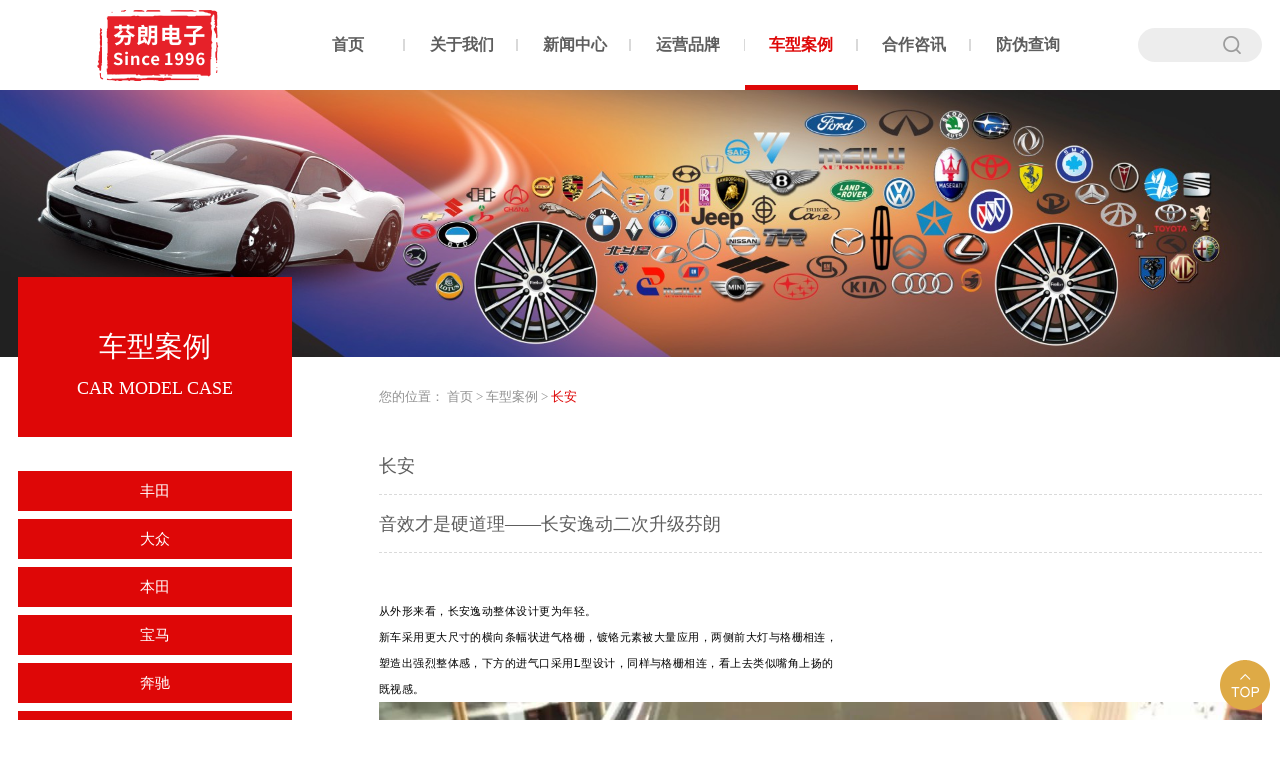

--- FILE ---
content_type: text/html; charset=utf-8
request_url: http://www.feelartaudio.com/show-262-219-1.html
body_size: 6271
content:
<!DOCTYPE html>
<html lang="zh-CN">
	<head>
		<title>音效才是硬道理——长安逸动二次升级芬朗 - 长安 - 芬朗电子</title>
		<meta name="keywords" content="汽车音响 音响改装 芬朗音响 芬朗电子 芬朗汽车音响">
		<meta name="description" content="从外形来看，长安逸动整体设计更为年轻。新车采用更大尺寸的横向条幅状进气格栅，镀铬元素被大量应用，两侧前大灯与格栅相连，塑造出强烈整   ">
		<meta charset="utf-8">
		<meta http-equiv="X-UA-Compatible" content="IE=edge,chrome=1" />
		<meta name="viewport" content="width=device-width, initial-scale=1.0, user-scalable=0, minimum-scale=1.0, maximum-scale=1.0" />
		<meta name="renderer" content="webkit">
		<meta name="format-detection" content="telephone=no">
		<meta http-equiv="Cache-Control" content="no-siteapp" />
		<link rel="stylesheet" href="css/bootstrap.min.css" />
		<link rel="stylesheet" href="style/styles.css" />
		<link rel="stylesheet" href="css/device.css">
		<link rel="alternate icon" type="image/png" href="favicon.png">
		<!--[if lt IE 9]>
		  <script src="stylejs/html5shiv.min.js"></script>
		  <script type="text/javascript" src="stylejs/respond.min.js"></script>
		  <![endif]-->
		<script type="text/javascript" src="js/jquery.min.js"></script>
		<script type="text/javascript" src="js/bootstrap.min.js"></script>
	    <script type="text/javascript" src="stylejs/TweenMax.min.js"></script>
		<link rel="stylesheet" type="text/css" href="css3/animate.min.css" />

	</head>
	<body onResize="javascript:resize();">
		<!--header-->
		<!--end header-->
		<section class="ui_div header">
			<div class="ui_div_center">
												<a href="." class="i_logo_img fl" alt="芬朗电子" title="芬朗电子"><img src="uploadfile/2021/1110/20211110041308931.png"></a>
												<div class="i_ss fr">
					<form action="index.php" method="get" target="_blank">
						<input type="hidden" name="m" value="search" />
						<input type="hidden" name="c" value="index" />
						<input type="hidden" name="a" value="init" />
						<input type="text" name="q" id="q" onfocus="if(this.value == this.defaultValue) this.value = ''" onblur="if(this.value == '') this.value = this.defaultValue"
						 class="fl ipt1">
						<input type="submit" class="fl ipt2" value="">
					</form>
					<div class="clearboth"></div>
				</div>
				<div class="fr i_logo_ul">
					<ul class="fl nav_menu">
						<li>
							<a href="." class="a_nav ">首页</a>
						</li>


																		<li>
							<a href="http://www.feelartaudio.com/list-1-1.html" class="a_nav ">关于我们 </a> <!--<dl class="fl">
																								<dd>
									<a href="http://www.feelartaudio.com/list-2-1.html">公司简介</a>
								</dd>
																<dd>
									<a href="http://www.feelartaudio.com/list-3-1.html">企业文化</a>
								</dd>
																<dd>
									<a href="http://www.feelartaudio.com/list-5-1.html">活动剪影</a>
								</dd>
																<dd>
									<a href="http://www.feelartaudio.com/list-4-1.html">品牌简介</a>
								</dd>
																<dd>
									<a href="http://www.feelartaudio.com/list-265-1.html">小班教学</a>
								</dd>
																<dd>
									<a href="http://www.feelartaudio.com/list-307-1.html">新媒体赋能培训班</a>
								</dd>
																								</dl>
								<div class="clearboth"></div>-->
						</li>
												<li>
							<a href="http://www.feelartaudio.com/list-56-1.html" class="a_nav ">新闻中心 </a> <!--<dl class="fl">
																								<dd>
									<a href="http://www.feelartaudio.com/list-57-1.html">公司新闻</a>
								</dd>
																<dd>
									<a href="http://www.feelartaudio.com/list-58-1.html">行业新闻</a>
								</dd>
																<dd>
									<a href="http://www.feelartaudio.com/list-59-1.html">售后服务</a>
								</dd>
																								</dl>
								<div class="clearboth"></div>-->
						</li>
												<li>
							<a href="http://www.feelartaudio.com/list-32-1.html" class="a_nav ">运营品牌 </a> <!--<dl class="fl">
																								<dd>
									<a href="http://www.feelartaudio.com/list-37-1.html">丹麦·芬朗</a>
								</dd>
																<dd>
									<a href="http://www.feelartaudio.com">……</a>
								</dd>
																<dd>
									<a href="http://www.feelartaudio.com/list-33-1.html">意大利·达芬奇</a>
								</dd>
																<dd>
									<a href="http://www.feelartaudio.com/list-35-1.html">英国·曼琴</a>
								</dd>
																<dd>
									<a href="http://www.feelartaudio.com/list-266-1.html">美国·海芬妮</a>
								</dd>
																<dd>
									<a href="http://www.feelartaudio.com/list-36-1.html">美国·AUTOTEK</a>
								</dd>
																								</dl>
								<div class="clearboth"></div>-->
						</li>
												<li>
							<a href="http://www.feelartaudio.com/list-219-1.html" class="a_nav  active1">车型案例 </a> <!--<dl class="fl">
																								<dd>
									<a href="http://www.feelartaudio.com/list-237-1.html">丰田</a>
								</dd>
																<dd>
									<a href="http://www.feelartaudio.com/list-233-1.html">大众</a>
								</dd>
																<dd>
									<a href="http://www.feelartaudio.com/list-228-1.html">本田</a>
								</dd>
																<dd>
									<a href="http://www.feelartaudio.com/list-222-1.html">宝马</a>
								</dd>
																<dd>
									<a href="http://www.feelartaudio.com/list-227-1.html">奔驰</a>
								</dd>
																<dd>
									<a href="http://www.feelartaudio.com/list-252-1.html">起亚</a>
								</dd>
																<dd>
									<a href="http://www.feelartaudio.com/list-220-1.html">奥迪</a>
								</dd>
																<dd>
									<a href="http://www.feelartaudio.com/list-238-1.html">福特</a>
								</dd>
																<dd>
									<a href="http://www.feelartaudio.com/list-253-1.html">日产</a>
								</dd>
																<dd>
									<a href="http://www.feelartaudio.com/list-258-1.html">现代</a>
								</dd>
																<dd>
									<a href="http://www.feelartaudio.com/list-231-1.html">别克</a>
								</dd>
																<dd>
									<a href="http://www.feelartaudio.com/list-249-1.html">马自达</a>
								</dd>
																<dd>
									<a href="http://www.feelartaudio.com/list-232-1.html">传祺</a>
								</dd>
																<dd>
									<a href="http://www.feelartaudio.com/list-229-1.html">比亚迪</a>
								</dd>
																<dd>
									<a href="http://www.feelartaudio.com/list-230-1.html">标志</a>
								</dd>
																								</dl>
								<div class="clearboth"></div>-->
						</li>
												<li>
							<a href="http://www.feelartaudio.com/list-93-1.html" class="a_nav ">合作咨讯 </a> <!--<dl class="fl">
																								<dd>
									<a href="http://www.feelartaudio.com/list-94-1.html">合作条件</a>
								</dd>
																<dd>
									<a href="http://www.feelartaudio.com/list-95-1.html">加入我们</a>
								</dd>
																<dd>
									<a href="http://www.feelartaudio.com/list-267-1.html">核心经销商</a>
								</dd>
																								</dl>
								<div class="clearboth"></div>-->
						</li>
												<li>
							<a href="https://www.fangwei315.com/" class="a_nav ">防伪查询 </a> <!--<dl class="fl">
																								<dd>
									<a href="http://www.feelartaudio.com/list-1-1.html">关于我们</a>
								</dd>
																<dd>
									<a href="http://www.feelartaudio.com/list-56-1.html">新闻中心</a>
								</dd>
																<dd>
									<a href="http://www.feelartaudio.com/list-32-1.html">运营品牌</a>
								</dd>
																<dd>
									<a href="http://www.feelartaudio.com/list-219-1.html">车型案例</a>
								</dd>
																<dd>
									<a href="http://www.feelartaudio.com/list-93-1.html">合作咨讯</a>
								</dd>
																<dd>
									<a href="https://www.fangwei315.com/">防伪查询</a>
								</dd>
																								</dl>
								<div class="clearboth"></div>-->
						</li>
												
					</ul>
					<div class="clearboth"></div>
				</div>
				<div class="clearboth"></div>
			</div>
		</section>
		<!--手机端导航start-->
		<div class="phone_nav">
			<div class="phone_logo">
				<a href="." class="p1">
															<img src="uploadfile/2021/1110/20211110041308931.png" alt="芬朗电子" title="芬朗电子">
														</a>
			</div>
			<div class="nav_but_box"><span class="nav_but"></span></div>
			<div class="nav_main">
				<ul>
					<li><a href=".">首页</a></li>
															<li><a href="http://www.feelartaudio.com/list-1-1.html">关于我们</a>
						<b></b>
						<ul class="ul">
																					<li><a href="http://www.feelartaudio.com/list-2-1.html">公司简介</a></li>
														<li><a href="http://www.feelartaudio.com/list-3-1.html">企业文化</a></li>
														<li><a href="http://www.feelartaudio.com/list-5-1.html">活动剪影</a></li>
														<li><a href="http://www.feelartaudio.com/list-4-1.html">品牌简介</a></li>
														<li><a href="http://www.feelartaudio.com/list-265-1.html">小班教学</a></li>
														<li><a href="http://www.feelartaudio.com/list-307-1.html">新媒体赋能培训班</a></li>
																				</ul>
					</li>
										<li><a href="http://www.feelartaudio.com/list-56-1.html">新闻中心</a>
						<b></b>
						<ul class="ul">
																					<li><a href="http://www.feelartaudio.com/list-57-1.html">公司新闻</a></li>
														<li><a href="http://www.feelartaudio.com/list-58-1.html">行业新闻</a></li>
														<li><a href="http://www.feelartaudio.com/list-59-1.html">售后服务</a></li>
																				</ul>
					</li>
										<li><a href="http://www.feelartaudio.com/list-32-1.html">运营品牌</a>
						<b></b>
						<ul class="ul">
																					<li><a href="http://www.feelartaudio.com/list-37-1.html">丹麦·芬朗</a></li>
														<li><a href="http://www.feelartaudio.com">……</a></li>
														<li><a href="http://www.feelartaudio.com/list-33-1.html">意大利·达芬奇</a></li>
														<li><a href="http://www.feelartaudio.com/list-35-1.html">英国·曼琴</a></li>
														<li><a href="http://www.feelartaudio.com/list-266-1.html">美国·海芬妮</a></li>
														<li><a href="http://www.feelartaudio.com/list-36-1.html">美国·AUTOTEK</a></li>
																				</ul>
					</li>
										<li><a href="http://www.feelartaudio.com/list-219-1.html">车型案例</a>
						<b></b>
						<ul class="ul">
																					<li><a href="http://www.feelartaudio.com/list-237-1.html">丰田</a></li>
														<li><a href="http://www.feelartaudio.com/list-233-1.html">大众</a></li>
														<li><a href="http://www.feelartaudio.com/list-228-1.html">本田</a></li>
														<li><a href="http://www.feelartaudio.com/list-222-1.html">宝马</a></li>
														<li><a href="http://www.feelartaudio.com/list-227-1.html">奔驰</a></li>
														<li><a href="http://www.feelartaudio.com/list-252-1.html">起亚</a></li>
														<li><a href="http://www.feelartaudio.com/list-220-1.html">奥迪</a></li>
														<li><a href="http://www.feelartaudio.com/list-238-1.html">福特</a></li>
														<li><a href="http://www.feelartaudio.com/list-253-1.html">日产</a></li>
														<li><a href="http://www.feelartaudio.com/list-258-1.html">现代</a></li>
														<li><a href="http://www.feelartaudio.com/list-231-1.html">别克</a></li>
														<li><a href="http://www.feelartaudio.com/list-249-1.html">马自达</a></li>
														<li><a href="http://www.feelartaudio.com/list-232-1.html">传祺</a></li>
														<li><a href="http://www.feelartaudio.com/list-229-1.html">比亚迪</a></li>
														<li><a href="http://www.feelartaudio.com/list-230-1.html">标志</a></li>
														<li><a href="http://www.feelartaudio.com/list-242-1.html">吉利</a></li>
														<li><a href="http://www.feelartaudio.com/list-255-1.html">斯巴鲁</a></li>
														<li><a href="http://www.feelartaudio.com/list-256-1.html">斯柯达</a></li>
														<li><a href="http://www.feelartaudio.com/list-306-1.html">雷克萨斯</a></li>
														<li><a href="http://www.feelartaudio.com/list-259-1.html">雪佛兰</a></li>
														<li><a href="http://www.feelartaudio.com/list-245-1.html">雷诺</a></li>
														<li><a href="http://www.feelartaudio.com/list-260-1.html">雪铁龙</a></li>
														<li><a href="http://www.feelartaudio.com/list-221-1.html">宝骏</a></li>
														<li><a href="http://www.feelartaudio.com/list-262-1.html">长安</a></li>
														<li><a href="http://www.feelartaudio.com/list-247-1.html">铃木</a></li>
														<li><a href="http://www.feelartaudio.com/list-254-1.html">三菱</a></li>
														<li><a href="http://www.feelartaudio.com/list-248-1.html">路虎</a></li>
														<li><a href="http://www.feelartaudio.com/list-225-1.html">北汽</a></li>
														<li><a href="http://www.feelartaudio.com/list-236-1.html">菲亚特</a></li>
														<li><a href="http://www.feelartaudio.com/list-263-1.html">Jeep</a></li>
														<li><a href="http://www.feelartaudio.com/list-244-1.html">凯迪拉克</a></li>
														<li><a href="http://www.feelartaudio.com/list-261-1.html">英菲尼迪</a></li>
														<li><a href="http://www.feelartaudio.com/list-250-1.html">玛莎拉蒂</a></li>
														<li><a href="http://www.feelartaudio.com/list-243-1.html">江铃驭胜</a></li>
														<li><a href="http://www.feelartaudio.com/list-235-1.html">哈佛</a></li>
														<li><a href="http://www.feelartaudio.com/list-257-1.html">五菱宏光</a></li>
														<li><a href="http://www.feelartaudio.com/list-240-1.html">海马</a></li>
														<li><a href="http://www.feelartaudio.com/list-234-1.html">道奇</a></li>
														<li><a href="http://www.feelartaudio.com/list-246-1.html">莲花</a></li>
														<li><a href="http://www.feelartaudio.com/list-251-1.html">皮卡</a></li>
														<li><a href="http://www.feelartaudio.com/list-239-1.html">观致</a></li>
														<li><a href="http://www.feelartaudio.com/list-241-1.html">汉腾</a></li>
																				</ul>
					</li>
										<li><a href="http://www.feelartaudio.com/list-93-1.html">合作咨讯</a>
						<b></b>
						<ul class="ul">
																					<li><a href="http://www.feelartaudio.com/list-94-1.html">合作条件</a></li>
														<li><a href="http://www.feelartaudio.com/list-95-1.html">加入我们</a></li>
														<li><a href="http://www.feelartaudio.com/list-267-1.html">核心经销商</a></li>
																				</ul>
					</li>
										<li><a href="https://www.fangwei315.com/">防伪查询</a>
						<b></b>
						<ul class="ul">
																					<li><a href="http://www.feelartaudio.com/list-1-1.html">关于我们</a></li>
														<li><a href="http://www.feelartaudio.com/list-56-1.html">新闻中心</a></li>
														<li><a href="http://www.feelartaudio.com/list-32-1.html">运营品牌</a></li>
														<li><a href="http://www.feelartaudio.com/list-219-1.html">车型案例</a></li>
														<li><a href="http://www.feelartaudio.com/list-93-1.html">合作咨讯</a></li>
														<li><a href="https://www.fangwei315.com/">防伪查询</a></li>
																				</ul>
					</li>
										
				</ul>
			</div>
		</div>
		<!--手机端导航end-->
<!--start banner-->
<div class="n_banner fl">
   <img src="uploadfile/2020/0518/20200518052117539.jpg">
</div>
<div class="clearboth"></div>
<!--end banner-->
<!--phone内页导航start-->
<section class="a_zxlmenu">
  <div class="a_zxlmenu_t">车型案例</div>
        <ul class="fl a_zxlmenu_c">
                    			 			  <li>
			  <a href="http://www.feelartaudio.com/list-237-1.html" class="aone">丰田</a>
			  </li>
			             			 			  <li>
			  <a href="http://www.feelartaudio.com/list-233-1.html" class="aone">大众</a>
			  </li>
			             			 			  <li>
			  <a href="http://www.feelartaudio.com/list-228-1.html" class="aone">本田</a>
			  </li>
			             			 			  <li>
			  <a href="http://www.feelartaudio.com/list-222-1.html" class="aone">宝马</a>
			  </li>
			             			 			  <li>
			  <a href="http://www.feelartaudio.com/list-227-1.html" class="aone">奔驰</a>
			  </li>
			             			 			  <li>
			  <a href="http://www.feelartaudio.com/list-252-1.html" class="aone">起亚</a>
			  </li>
			             			 			  <li>
			  <a href="http://www.feelartaudio.com/list-220-1.html" class="aone">奥迪</a>
			  </li>
			             			 			  <li>
			  <a href="http://www.feelartaudio.com/list-238-1.html" class="aone">福特</a>
			  </li>
			             			 			  <li>
			  <a href="http://www.feelartaudio.com/list-253-1.html" class="aone">日产</a>
			  </li>
			             			 			  <li>
			  <a href="http://www.feelartaudio.com/list-258-1.html" class="aone">现代</a>
			  </li>
			             			 			  <li>
			  <a href="http://www.feelartaudio.com/list-231-1.html" class="aone">别克</a>
			  </li>
			             			 			  <li>
			  <a href="http://www.feelartaudio.com/list-249-1.html" class="aone">马自达</a>
			  </li>
			             			 			  <li>
			  <a href="http://www.feelartaudio.com/list-232-1.html" class="aone">传祺</a>
			  </li>
			             			 			  <li>
			  <a href="http://www.feelartaudio.com/list-229-1.html" class="aone">比亚迪</a>
			  </li>
			             			 			  <li>
			  <a href="http://www.feelartaudio.com/list-230-1.html" class="aone">标志</a>
			  </li>
			             			 			  <li>
			  <a href="http://www.feelartaudio.com/list-242-1.html" class="aone">吉利</a>
			  </li>
			             			 			  <li>
			  <a href="http://www.feelartaudio.com/list-255-1.html" class="aone">斯巴鲁</a>
			  </li>
			             			 			  <li>
			  <a href="http://www.feelartaudio.com/list-256-1.html" class="aone">斯柯达</a>
			  </li>
			             			 			  <li>
			  <a href="http://www.feelartaudio.com/list-306-1.html" class="aone">雷克萨斯</a>
			  </li>
			             			 			  <li>
			  <a href="http://www.feelartaudio.com/list-259-1.html" class="aone">雪佛兰</a>
			  </li>
			                                
        </ul>
        <div class="clearboth"></div>
</section>
<!--phone内页导航end-->
<section class="ui_div">
   <div class="ui_div_center">
      <div class="n_content">
        <div class="fl n_conleft">
          <div class="n_conleft_t">
            <div class="n_conleft_tc bigzm">
              <span>车型案例</span><br>
              Car Model Case            </div>
          </div>
          <ul class="n_leftmenu fl">
                      			              <li>
                <a href="http://www.feelartaudio.com/list-237-1.html" class="a_men ">丰田</a>
              </li>
			               			              <li>
                <a href="http://www.feelartaudio.com/list-233-1.html" class="a_men ">大众</a>
              </li>
			               			              <li>
                <a href="http://www.feelartaudio.com/list-228-1.html" class="a_men ">本田</a>
              </li>
			               			              <li>
                <a href="http://www.feelartaudio.com/list-222-1.html" class="a_men ">宝马</a>
              </li>
			               			              <li>
                <a href="http://www.feelartaudio.com/list-227-1.html" class="a_men ">奔驰</a>
              </li>
			               			              <li>
                <a href="http://www.feelartaudio.com/list-252-1.html" class="a_men ">起亚</a>
              </li>
			               			              <li>
                <a href="http://www.feelartaudio.com/list-220-1.html" class="a_men ">奥迪</a>
              </li>
			               			              <li>
                <a href="http://www.feelartaudio.com/list-238-1.html" class="a_men ">福特</a>
              </li>
			               			              <li>
                <a href="http://www.feelartaudio.com/list-253-1.html" class="a_men ">日产</a>
              </li>
			               			              <li>
                <a href="http://www.feelartaudio.com/list-258-1.html" class="a_men ">现代</a>
              </li>
			               			              <li>
                <a href="http://www.feelartaudio.com/list-231-1.html" class="a_men ">别克</a>
              </li>
			               			              <li>
                <a href="http://www.feelartaudio.com/list-249-1.html" class="a_men ">马自达</a>
              </li>
			               			              <li>
                <a href="http://www.feelartaudio.com/list-232-1.html" class="a_men ">传祺</a>
              </li>
			               			              <li>
                <a href="http://www.feelartaudio.com/list-229-1.html" class="a_men ">比亚迪</a>
              </li>
			               			              <li>
                <a href="http://www.feelartaudio.com/list-230-1.html" class="a_men ">标志</a>
              </li>
			               			              <li>
                <a href="http://www.feelartaudio.com/list-242-1.html" class="a_men ">吉利</a>
              </li>
			               			              <li>
                <a href="http://www.feelartaudio.com/list-255-1.html" class="a_men ">斯巴鲁</a>
              </li>
			               			              <li>
                <a href="http://www.feelartaudio.com/list-256-1.html" class="a_men ">斯柯达</a>
              </li>
			               			              <li>
                <a href="http://www.feelartaudio.com/list-306-1.html" class="a_men ">雷克萨斯</a>
              </li>
			               			              <li>
                <a href="http://www.feelartaudio.com/list-259-1.html" class="a_men ">雪佛兰</a>
              </li>
			                                     
            </ul>
            <div class="clearboth"></div>
        </div>
        <div class="fr n_conright">
          <div class="n_conright_t">
            您的位置：
            <a href=".">首页</a> > 
            <a href="http://www.feelartaudio.com/list-219-1.html">车型案例</a> > 
            <span>长安</span>
          </div>
          <div class="n_conright_t1 bigzm">
            <span>长安</span>
          </div><div class="n_conright_t1 bigzm">
	<span>音效才是硬道理——长安逸动二次升级芬朗</span>
</div>
<div class="n_conright_c">
	<div class="n_about">
		<span style="font-family: 宋体; color: rgb(0, 0, 0); font-size: 8pt; letter-spacing: 0.35pt; text-align: justify; text-indent: 0pt;">从外形来看，长安逸动整体设计更为年轻。</span>
<p align="justify" class="p" style="margin: 0pt; text-indent: 0pt; padding: 0pt; text-align: justify; background-image: initial; background-position: initial; background-size: initial; background-repeat: initial; background-attachment: initial; background-origin: initial; background-clip: initial;"><span style="font-family: 宋体; color: rgb(0, 0, 0); letter-spacing: 0.35pt; font-size: 8pt; background-image: initial; background-position: initial; background-size: initial; background-repeat: initial; background-attachment: initial; background-origin: initial; background-clip: initial;"><font face="宋体">新车采用更大尺寸的横向条幅状进气格栅，镀铬元素被大量应用，两侧前大灯与格栅相连，</font></span><span style="font-family: &quot;Microsoft YaHei UI&quot;; color: rgb(51, 51, 51); letter-spacing: 0.35pt; font-size: 10pt;"><o:p></o:p></span></p>
<p align="justify" class="p" style="margin: 0pt; text-indent: 0pt; padding: 0pt; text-align: justify; background-image: initial; background-position: initial; background-size: initial; background-repeat: initial; background-attachment: initial; background-origin: initial; background-clip: initial;"><span style="font-family: 宋体; color: rgb(0, 0, 0); letter-spacing: 0.35pt; font-size: 8pt; background-image: initial; background-position: initial; background-size: initial; background-repeat: initial; background-attachment: initial; background-origin: initial; background-clip: initial;"><font face="宋体">塑造出强烈整体感，下方的进气口采用</font>L型设计，同样与格栅相连，看上去类似嘴角上扬的</span><span style="font-family: &quot;Microsoft YaHei UI&quot;; color: rgb(51, 51, 51); letter-spacing: 0.35pt; font-size: 10pt;"><o:p></o:p></span></p>
<p align="justify" class="p" style="margin: 0pt; text-indent: 0pt; padding: 0pt; text-align: justify; background-image: initial; background-position: initial; background-size: initial; background-repeat: initial; background-attachment: initial; background-origin: initial; background-clip: initial;"><span style="font-family: 宋体; color: rgb(0, 0, 0); letter-spacing: 0.35pt; font-size: 8pt; background-image: initial; background-position: initial; background-size: initial; background-repeat: initial; background-attachment: initial; background-origin: initial; background-clip: initial;"><font face="宋体">既视感。</font></span><br />
<span style="font-family: &quot;Microsoft YaHei UI&quot;; color: rgb(51, 51, 51); letter-spacing: 0.35pt; font-size: 10pt;"><o:p></o:p></span><img src="uploadfile/2020/0416/20200416032339876.png" /></p>
<br />
<span style="font-family: 宋体; color: rgb(0, 0, 0); font-size: 8pt; letter-spacing: 0.35pt; text-align: justify; text-indent: 0pt;">改装配置单</span>
<p align="justify" class="p" style="margin: 0pt; text-indent: 0pt; padding: 0pt; text-align: justify; background-image: initial; background-position: initial; background-size: initial; background-repeat: initial; background-attachment: initial; background-origin: initial; background-clip: initial;"><span style="font-family: 宋体; color: rgb(0, 0, 0); letter-spacing: 0.35pt; font-size: 8pt; background-image: initial; background-position: initial; background-size: initial; background-repeat: initial; background-attachment: initial; background-origin: initial; background-clip: initial;"><font face="宋体">长安逸动二次升级</font></span><span style="font-family: &quot;Microsoft YaHei UI&quot;; color: rgb(51, 51, 51); letter-spacing: 0.35pt; font-size: 10pt;"><o:p></o:p></span></p>
<p align="justify" class="p" style="margin: 0pt; text-indent: 0pt; padding: 0pt; text-align: justify; background-image: initial; background-position: initial; background-size: initial; background-repeat: initial; background-attachment: initial; background-origin: initial; background-clip: initial;"><span style="font-family: 宋体; color: rgb(0, 0, 0); letter-spacing: 0.35pt; font-size: 8pt; background-image: initial; background-position: initial; background-size: initial; background-repeat: initial; background-attachment: initial; background-origin: initial; background-clip: initial;">AL-</span><span style="font-family: Calibri; color: rgb(0, 0, 0); letter-spacing: 0.35pt; font-size: 8pt; background-image: initial; background-position: initial; background-size: initial; background-repeat: initial; background-attachment: initial; background-origin: initial; background-clip: initial;">90.4✘2</span><span style="font-family: &quot;Microsoft YaHei UI&quot;; color: rgb(51, 51, 51); letter-spacing: 0.35pt; font-size: 10pt;"><o:p></o:p></span></p>
<p align="justify" class="p" style="margin: 0pt; text-indent: 0pt; padding: 0pt; text-align: justify; background-image: initial; background-position: initial; background-size: initial; background-repeat: initial; background-attachment: initial; background-origin: initial; background-clip: initial;"><span style="font-family: 宋体; color: rgb(0, 0, 0); letter-spacing: 0.35pt; font-size: 8pt; background-image: initial; background-position: initial; background-size: initial; background-repeat: initial; background-attachment: initial; background-origin: initial; background-clip: initial;">AL-</span><span style="font-family: Calibri; color: rgb(0, 0, 0); letter-spacing: 0.35pt; font-size: 8pt; background-image: initial; background-position: initial; background-size: initial; background-repeat: initial; background-attachment: initial; background-origin: initial; background-clip: initial;">500.1✘1</span><span style="font-family: &quot;Microsoft YaHei UI&quot;; color: rgb(51, 51, 51); letter-spacing: 0.35pt; font-size: 10pt;"><o:p></o:p></span></p>
<p align="justify" class="p" style="margin: 0pt; text-indent: 0pt; padding: 0pt; text-align: justify; background-image: initial; background-position: initial; background-size: initial; background-repeat: initial; background-attachment: initial; background-origin: initial; background-clip: initial;"><span style="font-family: 宋体; color: rgb(0, 0, 0); letter-spacing: 0.35pt; font-size: 8pt; background-image: initial; background-position: initial; background-size: initial; background-repeat: initial; background-attachment: initial; background-origin: initial; background-clip: initial;">SP-</span><span style="font-family: Calibri; color: rgb(0, 0, 0); letter-spacing: 0.35pt; font-size: 8pt; background-image: initial; background-position: initial; background-size: initial; background-repeat: initial; background-attachment: initial; background-origin: initial; background-clip: initial;">0822D ✘1</span><span style="font-family: &quot;Microsoft YaHei UI&quot;; color: rgb(51, 51, 51); letter-spacing: 0.35pt; font-size: 10pt;"><o:p></o:p></span></p>
<p class="p" style="margin: 0pt 0pt 6pt; text-indent: 0pt; background-image: initial; background-position: initial; background-size: initial; background-repeat: initial; background-attachment: initial; background-origin: initial; background-clip: initial;"><span style="font-family: Helvetica; color: rgb(68, 68, 68); letter-spacing: 0pt; font-size: 8pt; background-image: initial; background-position: initial; background-size: initial; background-repeat: initial; background-attachment: initial; background-origin: initial; background-clip: initial;">&nbsp;</span><span style="font-family: Helvetica; color: rgb(68, 68, 68); letter-spacing: 0pt; font-size: 8pt;"><o:p></o:p></span></p>
<p class="p" style="margin: 0pt 0pt 6pt; text-indent: 0pt; background-image: initial; background-position: initial; background-size: initial; background-repeat: initial; background-attachment: initial; background-origin: initial; background-clip: initial;"><span style="font-family: Helvetica; color: rgb(68, 68, 68); letter-spacing: 0pt; font-size: 8pt; background-image: initial; background-position: initial; background-size: initial; background-repeat: initial; background-attachment: initial; background-origin: initial; background-clip: initial;">&nbsp;</span><span style="font-family: Helvetica; color: rgb(68, 68, 68); letter-spacing: 0pt; font-size: 8pt;"><o:p></o:p></span></p>
<p class="p" style="margin: 0pt 0pt 6pt; text-indent: 0pt; background-image: initial; background-position: initial; background-size: initial; background-repeat: initial; background-attachment: initial; background-origin: initial; background-clip: initial;"><span style="font-family: 宋体; color: rgb(77, 79, 83); letter-spacing: 0.6pt; font-size: 9.5pt; background-image: initial; background-position: initial; background-size: initial; background-repeat: initial; background-attachment: initial; background-origin: initial; background-clip: initial;"><font face="宋体">芬朗</font>AL90.4四路功放推动前后声场，性价比高，让前后声场证稳定输出，</span><span style="font-family: 宋体; color: rgb(68, 68, 68); letter-spacing: 0pt; font-size: 9.5pt; background-image: initial; background-position: initial; background-size: initial; background-repeat: initial; background-attachment: initial; background-origin: initial; background-clip: initial;"><font face="宋体">性价比</font></span><span style="font-family: Helvetica; color: rgb(68, 68, 68); letter-spacing: 0pt; font-size: 8pt;"><o:p></o:p></span></p>
<p class="p" style="margin: 0pt 0pt 6pt; text-indent: 0pt; background-image: initial; background-position: initial; background-size: initial; background-repeat: initial; background-attachment: initial; background-origin: initial; background-clip: initial;"><span style="font-family: 宋体; color: rgb(68, 68, 68); letter-spacing: 0pt; font-size: 9.5pt; background-image: initial; background-position: initial; background-size: initial; background-repeat: initial; background-attachment: initial; background-origin: initial; background-clip: initial;"><font face="宋体">高、好听、易推动等特色，也让芬朗产品成为爆款产品。</font>AL-500.1定位与D类功放，拥</span><span style="font-family: Helvetica; color: rgb(68, 68, 68); letter-spacing: 0pt; font-size: 8pt;"><o:p></o:p></span></p>
<p class="p" style="margin: 0pt 0pt 6pt; text-indent: 0pt; background-image: initial; background-position: initial; background-size: initial; background-repeat: initial; background-attachment: initial; background-origin: initial; background-clip: initial;"><span style="font-family: 宋体; color: rgb(68, 68, 68); letter-spacing: 0pt; font-size: 9.5pt; background-image: initial; background-position: initial; background-size: initial; background-repeat: initial; background-attachment: initial; background-origin: initial; background-clip: initial;"><font face="宋体">有时下流行的外观，特别是体积上做了不少</font>&ldquo;功课&rdquo;，更小巧易于各种车厢环境布置。</span><span style="font-family: Helvetica; color: rgb(68, 68, 68); letter-spacing: 0pt; font-size: 8pt;"><o:p></o:p></span></p>
<p class="p" style="margin: 0pt 0pt 6pt; text-indent: 0pt; background-image: initial; background-position: initial; background-size: initial; background-repeat: initial; background-attachment: initial; background-origin: initial; background-clip: initial;"><span style="font-family: 宋体; color: rgb(68, 68, 68); letter-spacing: 0pt; font-size: 9.5pt; background-image: initial; background-position: initial; background-size: initial; background-repeat: initial; background-attachment: initial; background-origin: initial; background-clip: initial;"><font face="宋体">超低音芬朗</font>SP-0822D采用特有的箱体结构设计，合理的空间配置和利用，加上来自丹麦</span><span style="font-family: Helvetica; color: rgb(68, 68, 68); letter-spacing: 0pt; font-size: 8pt;"><o:p></o:p></span></p>
<p class="p" style="margin: 0pt 0pt 6pt; text-indent: 0pt; background-image: initial; background-position: initial; background-size: initial; background-repeat: initial; background-attachment: initial; background-origin: initial; background-clip: initial;"><span style="font-family: 宋体; color: rgb(68, 68, 68); letter-spacing: 0pt; font-size: 9.5pt; background-image: initial; background-position: initial; background-size: initial; background-repeat: initial; background-attachment: initial; background-origin: initial; background-clip: initial;"><font face="宋体">的技术设计，这样小箱体机构设计让你感受到由它而出的低频极具力度感，丝毫不会觉</font></span><span style="font-family: Helvetica; color: rgb(68, 68, 68); letter-spacing: 0pt; font-size: 8pt;"><o:p></o:p></span></p>
<p class="p" style="margin: 0pt 0pt 6pt; text-indent: 0pt; background-image: initial; background-position: initial; background-size: initial; background-repeat: initial; background-attachment: initial; background-origin: initial; background-clip: initial;"><span style="font-family: 宋体; color: rgb(68, 68, 68); letter-spacing: 0pt; font-size: 9.5pt; background-image: initial; background-position: initial; background-size: initial; background-repeat: initial; background-attachment: initial; background-origin: initial; background-clip: initial;"><font face="宋体">得软绵无力，隔靴挠痒。</font></span><br />
<span style="font-family: Helvetica; color: rgb(68, 68, 68); letter-spacing: 0pt; font-size: 8pt;"><o:p></o:p></span><img src="uploadfile/2020/0416/20200416032339314.png" /></p>
<br />
<img src="uploadfile/2020/0416/20200416032340657.png" /><br />
<img src="uploadfile/2020/0416/20200416032341566.png" /><br />
<span style="font-family: 宋体; color: rgb(68, 68, 68); font-size: 9.5pt; letter-spacing: 0.6pt; text-indent: 0pt;">隔音从头开始，低盘钣金较厚，行进过程易出现沉闷低频噪音，做好底盘隔音</span>
<p class="p" style="margin: 0pt 0pt 6pt; text-indent: 0pt; background-image: initial; background-position: initial; background-size: initial; background-repeat: initial; background-attachment: initial; background-origin: initial; background-clip: initial;"><span style="font-family: 宋体; color: rgb(68, 68, 68); letter-spacing: 0.6pt; font-size: 9.5pt; background-image: initial; background-position: initial; background-size: initial; background-repeat: initial; background-attachment: initial; background-origin: initial; background-clip: initial;"><font face="宋体">，对胎噪，低频噪音，发动机噪音</font>.和空间共鸣噪都有很好的抑制作用。</span><br />
<span style="font-family: Helvetica; color: rgb(68, 68, 68); letter-spacing: 0pt; font-size: 8pt;"><o:p></o:p></span><img src="uploadfile/2020/0416/20200416032341528.png" /></p>
<br />

	</div>

</div>
</div>
<div class="clearboth"></div>
</div>
</div>
</section>



<!--start footer-->
<section class="ui_div i_fbg">
  <div class="ui_div_center i_fbg">
     <div class="i_footer">
        <div class="i_footer_l fl">
          <div class="i_footer_lt">
                       <span>广州芬朗电子科技有限公司</span><br>
             成就众人梦想，成为汽车音响行业世界一流企业                   </div>
          <div class="i_footer_lc">
            固话：020-85610040<br />
传真（Fax）：020-85610045&nbsp; Email: &nbsp;2552740940@qq.com 
          </div>
        </div>
        <div class="i_footer_wx fl">
                      
              <img src="uploadfile/2020/0323/20200323010331784.jpg"><br>
  				微信公众号                            </div>
        <div class="i_footer_r fr">
          <ul class="fl">
           <li>
             <dl class="fl" style="width:100%; padding-left:0px;">
                <dt>
                 关于我们                </dt>
                                                         <dd>
                  <a href="http://www.feelartaudio.com/list-2-1.html">公司简介</a>
                </dd>
                                <dd>
                  <a href="http://www.feelartaudio.com/list-3-1.html">企业文化</a>
                </dd>
                                <dd>
                  <a href="http://www.feelartaudio.com/list-5-1.html">活动剪影</a>
                </dd>
                                <dd>
                  <a href="http://www.feelartaudio.com/list-4-1.html">品牌简介</a>
                </dd>
                                <dd>
                  <a href="http://www.feelartaudio.com/list-265-1.html">小班教学</a>
                </dd>
                                <dd>
                  <a href="http://www.feelartaudio.com/list-307-1.html">新媒体赋能培训班</a>
                </dd>
                                
             </dl>
             <div class="clearboth"></div>
           </li>
           <li>
             <dl class="fl">
                <dt>
                 运营品牌                </dt>
                                                        <dd>
                  <a href="http://www.feelartaudio.com/list-37-1.html">丹麦·芬朗</a>
                </dd>
                                <dd>
                  <a href="http://www.feelartaudio.com">……</a>
                </dd>
                                <dd>
                  <a href="http://www.feelartaudio.com/list-33-1.html">意大利·达芬奇</a>
                </dd>
                                <dd>
                  <a href="http://www.feelartaudio.com/list-35-1.html">英国·曼琴</a>
                </dd>
                                <dd>
                  <a href="http://www.feelartaudio.com/list-266-1.html">美国·海芬妮</a>
                </dd>
                                <dd>
                  <a href="http://www.feelartaudio.com/list-36-1.html">美国·AUTOTEK</a>
                </dd>
                             </dl>
             <div class="clearboth"></div>
           </li>
           <li>
             <dl class="fl">
                <dt>
                 车型案例                </dt>
                                                        <dd>
                  <a href="http://www.feelartaudio.com/list-237-1.html">丰田</a>
                </dd>
                                <dd>
                  <a href="http://www.feelartaudio.com/list-233-1.html">大众</a>
                </dd>
                                <dd>
                  <a href="http://www.feelartaudio.com/list-228-1.html">本田</a>
                </dd>
                                <dd>
                  <a href="http://www.feelartaudio.com/list-222-1.html">宝马</a>
                </dd>
                                <dd>
                  <a href="http://www.feelartaudio.com/list-227-1.html">奔驰</a>
                </dd>
                                <dd>
                  <a href="http://www.feelartaudio.com/list-252-1.html">起亚</a>
                </dd>
                                <dd>
                  <a href="http://www.feelartaudio.com/list-220-1.html">奥迪</a>
                </dd>
                                <dd>
                  <a href="http://www.feelartaudio.com/list-238-1.html">福特</a>
                </dd>
                                <dd>
                  <a href="http://www.feelartaudio.com/list-253-1.html">日产</a>
                </dd>
                                <dd>
                  <a href="http://www.feelartaudio.com/list-258-1.html">现代</a>
                </dd>
                             </dl>
             <div class="clearboth"></div>
           </li>
          </ul>
          <div class="clearboth"></div>
        </div>
        <div class="clearboth"></div>
     </div>
  </div>
</section>
<section class="ui_div">
  <div class="ui_div_center">
    <div class="i_bq">
      <span class="fl">
        公司地址：广州市番禺区大龙街竹山工业路43号芬朗大厦3楼 
      </span>
      <span class="fr">
        广州芬朗电子科技有限公司&nbsp; &nbsp;<span style="color: rgb(0, 0, 0); font-family: 微软雅黑;"> 工信部网站备案许可证号：<a href="https://beian.miit.gov.cn/" rel="nofollow" target="_blank">粤ICP备09004719号-1</a></span>      </span>
      <div class="clearboth"></div>
    </div>
  </div>
</section>
<!--end footer-->
<a href="javascript:void(0);" class="wx_top"><img src="images/top.png"></a>
<div id="backTop" class="backTop">
	<a class="btqrShow" style="background-image:none;text-align:center;color:#fff;font-size:18px;line-height:66px;text-decoration:none;" href="http://wpa.qq.com/msgrd?v=3&uin=2552740940&site=qq&menu=yes">QQ</a>
	<div id="btqrImg" class="btqrImg">  
	   	   	   <img src="uploadfile/2022/0323/20220323105810447.png">
	   <p>二维码</p>
	   	   		
	</div>
	<div id="btqrImg2" class="btqrImg">
	   	   	   <img src="uploadfile/2020/0323/20200323023024849.jpg">
	    <p>二维码</p>
	   	   		
	</div>
	<a id="btqrShow" class="btqrShow" href="javascript:void(0);"></a>
	<a id="btqrShow2" class="btqrShow" href="javascript:void(0);"></a>
	<!-- <a id="btBtn" class="btBtn" href="javascript:void(0);"></a> -->
</div> 

</body>
</html>
<style type="text/css">
/*返回顶部*/
.backTop{display: none; opacity: 0; position: fixed; bottom: 100px; right: 15px; }
.btqrImg{display: none; position: absolute; opacity: 0; top: 0px; right: 69px; width: 0; height: 0; padding: 4px; background: #424242; font-size: 0; line-height: 0; overflow: hidden; }
.btqrImg img{width: 100%; height: 100%; }
.btqrShow{display: block; width: 69px; height: 66px; border-bottom: 1px solid #696969; background: #424242 url(images/back_top_qrico.png) no-repeat center center; }
.btBtn{display: block; width: 69px; height: 61px; background: #424242 url(images/back_top_arrow.png) no-repeat center center; }	
</style>
<script type="text/javascript" src="stylejs/main.js"></script>
<script src="stylejs/wow.min.js" type="text/javascript" charset="utf-8"></script>
<script type="text/javascript">
    var wow = new WOW({
        boxClass: 'wow',
        animateClass: 'animated',
        offset: 0,
        mobile: true,
        live: true
    });
    wow.init();
</script>

--- FILE ---
content_type: text/css
request_url: http://www.feelartaudio.com/style/styles.css
body_size: 36073
content:
@charset "utf-8";
/* CSS Document */
html{
　　font-size:62.5%; /* 10÷16=62.5% */ 
}
*{word-wrap:break-word;}
body{
　　font-size:12px;
　　font-size:1.2rem ; /* 12÷10=1.2 */
   overflow-x:hidden;
background-repeat: no-repeat;
    background-size: cover;
	width:100%; margin:0px; padding:0px;
}
body,html{ font-family:"微软雅黑"; min-width:320px;}
ul,ul li,dl,dl dt,dl dd{ margin:0px; padding:0px; list-style:none;}
.f_faminly{ font-family:"微软雅黑";}
.fl{ float:left;}
.fr{ float:right;}
.clearboth{ clear:both;}
.bigzm{text-transform:uppercase;}
.b_cursor{ border:0px; cursor:pointer;}
input{ outline:0;}
:-moz-placeholder { /* Mozilla Firefox 4 to 18 */
    color: #888888;  
}

::-moz-placeholder { /* Mozilla Firefox 19+ */
    color: #888888;
}

input:-ms-input-placeholder,
textarea:-ms-input-placeholder {
    color: #888888;
}

input::-webkit-input-placeholder,
textarea::-webkit-input-placeholder {
    color: #888888;
}

.fs14{ font-size:14px;}
.fs15{ font-size:15px;}
.fs16{ font-size:16px;}
.fs17{ font-size:17px;}
.fs18{ font-size:18px;}
.fs20{ font-size:20px;}
ul li{ list-style-type:none; float:left; }
.container {
       width: 100%!important;
       max-width:1200px;
       max-width:1170px\9;
}
.container1{width:100%;}


/*loading加载*/
.loading { position:fixed;width:100%; height:100%; background-color:#fff; z-index:10000000;}

.loading-img{width:320px; position:absolute; height:54px; left:50%; top:45%; margin-left:-160px; margin-top:-27px;-webkit-animation: rotateplane 1.4s infinite ease-in-out;
  animation: rotateplane 1.4s infinite ease-in-out;}

@-webkit-keyframes rotateplane {
  0% { filter: alpha(opacity=0);-webkit-transform:scale(0.5, 0.5); transform:scale(0.5, 0.5); }
  50%{opacity: 1; filter: alpha(opacity=100); -webkit-transform:scale(1, 1); transform:scale(1, 1); }
  100% {opacity: 1; filter: alpha(opacity=100); -webkit-transform:scale(1, 1); transform:scale(1, 1); }
}

@keyframes rotateplane {
  0% {filter: alpha(opacity=0);-webkit-transform:scale(0.5, 0.5); transform:scale(0.5, 0.5);} 
  50%{opacity: 1; filter: alpha(opacity=100); -webkit-transform:scale(1, 1); transform:scale(1, 1);}
  100% {opacity: 1; filter: alpha(opacity=100); -webkit-transform:scale(1, 1); transform:scale(1, 1);}
}


/*头部*/

#banner{width:100%; position:relative;}
.clearpadding{ padding:0px; margin:0px;}


.header.fixedmenu{ position:fixed; top:0px; background-color:#fff; left:0px;z-index:100000;-moz-box-shadow:0px 0px 10px #c7c5bf;
-webkit-box-shadow:0px 0px 10px #c7c5bf;  
box-shadow:0px 0px 10px #c7c5bf;}

.i_logo_img{width:20%; padding-top:10px;}
.i_logo_img img{width:100%;}
.i_ss{width:10%; margin-top:28px; height:34px; background-color:#ededed;-moz-border-radius: 17px;      /* Gecko browsers */
-webkit-border-radius: 17px;   /* Webkit browsers */
border-radius:17px;            /* W3C syntax */ margin-left:3%;}
.i_ss .ipt1{width:69%; height:34px; line-height:34px; border:0px; background-color:transparent; text-indent:15px;-moz-border-radius: 17px;      /* Gecko browsers */
-webkit-border-radius: 17px;   /* Webkit browsers */
border-radius:17px;            /* W3C syntax */ font-family:"微软雅黑"; font-size:14px; color:#333;}
.i_ss .ipt2{width:31%; height:34px; background:url(../images/ss_tb1.png) left center no-repeat; border:0px; cursor:pointer;}
.i_logo_ul{width:65%;}
.i_logo_ul .nav_menu{width:100%; margin:0px; padding:0px;}
.i_logo_ul .nav_menu li{width:14%; background:url(../images/fgx.jpg) right center no-repeat; height:90px; position:relative; float:left; margin:0px; padding:0px;}
.i_logo_ul .nav_menu li .a_nav{width:100%; height:90px; line-height:90px; display:inline-block; text-align:center; overflow:hidden; color:#5e5e5e; font-size:16px; font-weight:bold;}
.i_logo_ul .nav_menu li .a_nav:hover,.i_logo_ul .nav_menu li .a_nav.active,.i_logo_ul .nav_menu li .a_nav.active1{ color:#de0707; /* background:url(../images/fgx1.jpg) bottom repeat-x; */ text-decoration:none; border-bottom:#de0707 solid 5px;}
.i_logo_ul .nav_menu li dl{width:100%; position:absolute; z-index:10000; display:none; left:0px; top:100%; background:url(../images/kw_bg.png) repeat; padding:15px 0px;}
.i_logo_ul .nav_menu li dl dd{width:100%; height:35px; line-height:35px; float:left;}
.i_logo_ul .nav_menu li dl dd a{width:100%; height:35px; line-height:35px; display:inline-block; overflow:hidden; text-align:center; color:#000000; font-size:14px;}
.i_logo_ul .nav_menu li dl dd a:hover{ color:#de0707; text-decoration:none;}




.two_list_m{width:26px; height:26px; float:right; cursor:pointer; display:none;position:absolute; top:4vmin; right:15px; z-index:1000;}
.phone_two{width:100%; position:fixed; left:0px; top:17vmin; display:none; z-index:10000000; background-color:#fff; margin-top:0vmin;-moz-box-shadow:0px 0px 10px #c7c5bf;/*firefox*/  
-webkit-box-shadow:0px 0px 10px #c7c5bf;/*webkit*/  
box-shadow:0px 0px 10px #c7c5bf;/*opera或ie9*/}
.phone_two_ul{width:100%; margin:0px; padding:0px; list-style:none;}
.phone_two_ul li{width:100%; float:left; margin:0px; padding:0px; list-style:none;border-bottom:1px solid #ccc; background-color:#fff; position:relative; text-align:center;}
.phone_two_ul_a{width:100%; height:50px;background-color:#fff; line-height:50px; display:inline-block;  padding:0px 2%; font-size:14px; color:#515151; text-decoration:none;}
.phone_two_ul_a:hover,.phone_two_ul_a.activephone,.phone_two_ul_a.activephone:hover{ background-color:#c99f51;text-decoration:none; color:#fff;}

.phone_two_ul li dl{width:100%; display:none; padding:10px 0px;}
.phone_two_ul li dl dd{width:100%; float:left; height:30px; line-height:30px;}
.phone_two_ul li dl dd a{width:100%; height:30px; line-height:30px; display:inline-block; text-align:center; overflow:hidden; color:#515151;}
.phone_two_ul li dl dd a:hover{ color:#c99f51; text-decoration:none;}

.home-swiper {width: 100%;height: 100%;background: #000;}
.home-swiper .swiper-slide {text-align: center;font-size: 18px;background-repeat: no-repeat;background-position: center center;background-size: cover;opacity: 1;width:100%;}
/*.home-swiper .swiper-slide.swiper-slide-active{-webkit-animation: hvr-bob 7s ease infinite;animation: hvr-bob 7s ease infinite;}*/



/*首页内容部分*/
.ui_div{width:100%;}
.ui_div_center{width:1244px; margin:0px auto;}
.ui_div_con{width:1000px; margin:0px auto;}


/*手机导航*/
/* CSS Document */
.phone_nav{ display:none;}
.phone_nav.fixedmenu{ position:fixed; top:0px; background-color:#fff; left:0px;z-index:100000;-moz-box-shadow:0px 0px 10px #c7c5bf;
-webkit-box-shadow:0px 0px 10px #c7c5bf;  
box-shadow:0px 0px 10px #c7c5bf;}
.phone_logo{padding:10px 0px;}
.phone_logo .p1 img{width:100%;}

@media screen and (max-width:1200px) {
.phone_logo .p1 { display: block; width:38%; display:inline-block;}
/*.header{ display:none;}*/
.phone_logo {width: 100%;padding: 15px 20px;box-sizing: border-box;}

.phone_nav{display:block; background-color:#fff; position:relative; width:100%; top:0;left:0; display:block; transition-delay:0.7s; -webkit-transition-delay:0.7s; z-index:100000;}

/*导航按钮*/
.phone_nav .nav_but_box{ display:block; position:absolute; width:30px; height:30px; right:20px; top:10px; z-index:1;
transition:all 0.7s; -webkit-transition:all 0.7s;}
.phone_nav .nav_but { display:inline-block; position:relative;width:20px; height:2px; z-index:2; margin:13px 0 0 5px; background:#de0707;
-webkit-transition-property: background-color, -webkit-transform;
transition-property: background-color, -webkit-transform;
transition-property: background-color, transform;
transition-property: background-color, transform, -webkit-transform;
-webkit-transition-duration: 300ms;
transition-duration: 300ms;}
.phone_nav .nav_but:before,.nav_but:after {content: ''; display:block; width:20px; height:2px; position:absolute; background:#de0707;
transition-property: margin, -webkit-transform; -webkit-transition-property: margin, -webkit-transform;
transition-property: margin, transform; transition-property: margin, transform, -webkit-transform;
transition-duration: 300ms; -webkit-transition-duration: 300ms;}
.phone_nav .nav_but:before{margin-top:-5px;}
.phone_nav .nav_but:after {margin-top:5px;}

/*栏目名称*/
.phone_nav .nav_main{height:100%; position:fixed;  left:0; opacity:0; width:0; transition:all 0.4s ease 0.3s; -webkit-transition:all 0.4s ease 0.3s; background-color:#de0707; overflow:hidden;}
.phone_nav .nav_main ul{ padding:0 20px; margin-top:40px;}
.phone_nav .nav_main li a{background-position:left; color:#fff; height:46px; line-height:46px; display:inline-block; background-size:32px; background-repeat:no-repeat; font-weight:bold;}
.phone_nav .nav_main .ss{border:1px solid #fff; margin-top:20px;}
.phone_nav .nav_main .ss .p2{ float:right;}
.phone_nav .nav_main .ss .p2 input{ border:0;  width:34px; height:34px;}
.phone_nav .nav_main .ss .p1{ display:block; margin:0 34px 0 5px; }
.phone_nav .nav_main .ss .p1 input{ width:100%; height:34px; line-height:34px; background:none; border:0; font-family:"Microsoft YaHei"; font-size:14px; color:#fff;}
.phone_nav .nav_main li b{ display:inline-block; position:absolute; right:10px; top:0px; width:50%; height:50px; background: url("../images/lmfooter_bottom.png") center right no-repeat; z-index:99;}
.phone_nav .nav_main .ul{padding:0 0 0px 40px; margin:0;  max-height:0; overflow:hidden; transition:max-height 0.4s; -webkit-transition:max-height 0.4s;}
.phone_nav .nav_main .ul li{ padding:0; border-bottom:0; transform:translateX(0px); -webkit-transform:translateX(0px);}
.phone_nav .nav_main .ul li a{ padding:0; height:auto; line-height:30px; font-weight:normal}

.phone_nav .nav_main .b_one .ul{ max-height:2300px; padding:0 0 0px 40px; margin-bottom:10px;}


.phone_nav .nav_main li{width:100%; transform:translateX(100px); -webkit-transform:translateX(100px); transition:all 0.8s ease; -webkit-transition:all 0.8s ease; border-bottom:1px solid rgba(225,225,225,0.5); padding:0 20px; position:relative;}
.phone_nav .nav_main li:nth-of-type(1){ transition-delay:0.1s; -webkit-transition-delay:0.1s; }
.phone_nav .nav_main li:nth-of-type(2){ transition-delay:0.2s; -webkit-transition-delay:0.2s; }
.phone_nav .nav_main li:nth-of-type(3){ transition-delay:0.3s; -webkit-transition-delay:0.3s; }
.phone_nav .nav_main li:nth-of-type(4){ transition-delay:0.4s; -webkit-transition-delay:0.4s; }
.phone_nav .nav_main li:nth-of-type(5){ transition-delay:0.5s; -webkit-transition-delay:0.5s; }
.phone_nav .nav_main li:nth-of-type(6){ transition-delay:0.6s; -webkit-transition-delay:0.6s; }
.phone_nav .nav_main li:nth-of-type(7){ transition-delay:0.6s; -webkit-transition-delay:0.6s; }
.phone_nav .nav_main li:nth-of-type(8){ transition-delay:0.6s; -webkit-transition-delay:0.6s; }
.phone_nav .nav_main li:nth-of-type(9){ transition-delay:0.6s; -webkit-transition-delay:0.6s; }
.phone_nav .nav_main li:nth-of-type(10){ transition-delay:0.6s; -webkit-transition-delay:0.6s; }


/*打开样式*/
.phone_nav_one{  transition-delay:0s; -webkit-transition-delay:0s; }
.phone_nav_one .nav_main {opacity:1; width:100%; overflow:inherit;}
.phone_nav_one .nav_but{background: rgba(0, 0, 0, 0); }
.phone_nav_one .nav_but:before {margin-top: 0; transform:rotate(45deg); -webkit-transform:rotate(45deg);}
.phone_nav_one .nav_but:after {margin-top:0; transform:rotate(-45deg); -webkit-transform:rotate(-45deg);}
.phone_nav_one .nav_but_box { opacity:0.8;}
.phone_nav_one .nav_main li{width:100%; transform:translateX(0); -webkit-transform:translateX(0);}
}


@media screen and (max-width:758px){/*--768-0--*/
.phone_nav .nav_but_box{ top:19px; right:10px;}
.phone_nav .nav_main ul{ margin-top:20px; height:300px; overflow-y:auto; box-sizing:border-box;}
.phone_nav .nav_main .b_one .ul{ height:auto;}

}

@media screen and (max-width:470px){/*--768-0--*/
.phone_logo {padding: 15px 10px}
.phone_nav .nav_main ul{ height:410px;}
.phone_nav .nav_main .b_one .ul{ height:auto;}

}
/*手机导航*/





/*底部*/
.wx_top{width:50px; height:50px; position:fixed; right:10px; bottom:10px; z-index:100;}
.i_bq{width:100%; padding:10px 0px; line-height:24px; color:#7e7e7e;}
.i_bq a,.i_bq a:hover{ color:#7e7e7e;}
.i_fbg{ background-color:#eeedee;}
.i_footer{width:100%; padding:40px 0px 35px 0px;}
.i_footer_l{width:39%;}
.i_footer_lt{width:100%; padding-bottom:15px; border-bottom:1px solid #e5e5e5; line-height:2; color:#919191; font-size:13px;}
.i_footer_lt span{ color:#000000; font-size:17px;}
.i_footer_lc{width:100%; margin-top:15px; color:#919191; font-size:13px; line-height:1.8; overflow:hidden;}
.i_footer_lc span{ color:#de0707; font-size:24px;}
.i_footer_wx{width:8%; margin-left:4%; margin-top:10px; text-align:center; color:#de0707; font-size:13px; text-align:center; line-height:2.2;}
.i_footer_wx img{width:100%;}
.i_footer_r{width:35%;}
.i_footer_r ul{width:100%;}
.i_footer_r ul li{width:33.33%; background:url(../images/fgx2.jpg) top 40px right no-repeat;}
.i_footer_r ul li dl{width:100%; padding-left:27%;}
.i_footer_r ul li dl dt{width:100%; height:30px; font-size:17px; line-height:30px; overflow:hidden; float:left; margin-bottom:10px;}
.i_footer_r ul li dl dt a,.i_footer_r ul li dl dt a:hover{ color:#000000; font-size:17px;}
.i_footer_r ul li dl dd{width:100%; height:24px; line-height:24px; float:left; overflow:hidden;}
.i_footer_r ul li dl dd a,.i_footer_r ul li dl dd a:hover{ color:#919191; font-size:13px;}

/*首页内容*/
.i_bg1{ background-color:#f7f7f7;}
.i_gsjj{width:100%;padding:65px 0px 80px 0px;}
.i_gsjj_t{width:100%; padding:15px 0px; color:#f3f3f3; font-size:60px; font-weight:bold; font-family:Arial, Helvetica, sans-serif; text-align:center; background:url(../images/eee1.png) bottom center no-repeat; overflow:hidden; text-align:center; position:relative; line-height:1.0;}
.i_gsjj_t span{ color:#de0707; width:100%; font-size:28px; font-family:"微软雅黑"; /* position:absolute; left:0px; top:28px; */text-align:center;/* line-height:1.0; */ width: 180px; 
/* border: #de0707 solid 2px; */ display: block; margin: auto; padding: 10px 15px;}

.i_gsjj_t1 span{ color:#de0707; width:100%; font-size:28px; font-family:"微软雅黑"; /* position:absolute; left:0px; top:28px; */text-align:center;/* line-height:1.0; */ width: 180px; 
/* border: #de0707 solid 2px; */ display: block; margin: auto; padding: 10px 15px;}
.i_gsjj_c{width:100%; padding:20px 0px 40px 0px; text-align:center; color:#6a6a6a; font-size:14px; line-height:25px;}
.i_gsjj_c.color1{ font-size:16px;}
.i_gsjj_b{width:100%; text-align:center;}
.i_gsjj_b a{width:218px; height:40px; line-height:40px; text-align:center; border:1px solid #e0ebef; display:inline-block; overflow:hidden; color:#de0707; font-size:14px; text-decoration:none;-moz-border-radius: 20px;      /* Gecko browsers */
-webkit-border-radius: 20px;   /* Webkit browsers */
border-radius:20px;            /* W3C syntax */}
.i_gsjj_b a:hover{ text-decoration:none; background-color:#de0707; color:#fff;}

.i_ppdiv{width:100%; padding:65px 0px 20px 0px;}
.i_ppdivcon{width:100%; padding-bottom:55px;}
.i_ppList{width:100%;}
.i_ppList li{width:16.5%; padding:0px 1%; float:left;}
.i_ppList li .a_img{width:100%; display:inline-block; position:relative; overflow:hidden;}
.i_ppList li .a_img img{width:100%;}
.i_ppList li .a_img .a_zc{width:100%; height:100%; position:absolute; left:0px; top:0px; background:url(../images/de2.png) repeat; display:none;}
.i_ppList li .a_img .a_zc1{width:100%; height:100%; position:absolute; left:0px; top:0px; background:url(../images/de1.png) center no-repeat; z-index:1;opacity: 0; filter: alpha(opacity=0);transition: all 0.5s cubic-bezier(0.445, 0.145, 0.355, 1) 0s;-webkit-transition: transition: all 0.5s cubic-bezier(0.445, 0.145, 0.355, 1) 0s;
-webkit-transform:scale(0, 0); transform:scale(0, 0);}
.i_ppList li .a_text{width:100%; height:70px; line-height:70px; text-align:center; overflow:hidden; color:#5e5e5e; font-size:18px; display:inline-block;}
.i_ppList li .a_text:hover{ color:#de0707; text-decoration:none;}
.i_ppList li .a_img:hover .a_zc{ display:block;}
.i_ppList li .a_img:hover .a_zc1{opacity: 1; filter: alpha(opacity=100);-webkit-transform:scale(1, 1); transform:scale(1, 1);}
.i_ppmore{width:100%; padding:25px 3%; text-align:center;}
.i_ppmore a,.i_ppmore a:hover{width:240px; height:62px; line-height:62px; display:inline-block; overflow:hidden; text-align:center; position:relative; color:#fff; text-decoration:none; padding:10px;}
.i_ppmore a .s1{width:240px; height:62px; display:inline-block; line-height:62px; background-color:#e64c4e;-moz-border-radius: 31px;      /* Gecko browsers */
-webkit-border-radius: 31px;   /* Webkit browsers */
border-radius:31px;            /* W3C syntax */ position:absolute; left:0px; top:0px;animation:1s infinite animation7_quan3 ease;-webkit-animation:1s infinite animation7_quan3 ease;}
.i_ppmore a .s2{width:220px; height:42px; background-color:#de0707; line-height:42px; text-align:center; color:#fff; font-size:14px;-moz-border-radius: 21px;      /* Gecko browsers */
-webkit-border-radius: 21px;   /* Webkit browsers */
border-radius:21px;            /* W3C syntax */ position:absolute; left:10px; top:10px; z-index:1;}

.i_news{width:100%; padding:65px 0px 100px 0px;}
.i_news_t{width:100%; padding:25px 0px; margin-bottom:10px; text-align:center;}
.i_news_t a{width:98px; height:40px; line-height:40px; display:inline-block; overflow:hidden; text-align:center; color:#919191; font-size:13px;-moz-border-radius: 20px;      /* Gecko browsers */
-webkit-border-radius: 20px;   /* Webkit browsers */
border-radius:20px;            /* W3C syntax */}
.i_news_t a:hover,.i_news_t a.activenews{ color:#fff; text-decoration:none; background-color:#de0707;}
.i_news_c{width:100%;}
.i_news_con{width:100%; display:none;}
.i_news_conl{width:41%; padding:30px 5%; background-color:#f7f7f7}
.i_news_conl .s1{width:100%; height:50px; line-height:50px; overflow:hidden; color:#999999; font-size:24px;}
.i_news_conl .s2{width:100%; height:50px; line-height:50px; overflow:hidden; color:#333333; font-size:18px;}
.i_news_conl .a_img{width:100%; display:inline-block; overflow:hidden;}
.i_news_conl .a_img img{width:100%;}
.i_news_conl .s3,.i_news_conl .s3:hover{ margin-top:47px; width:145px; height:42px; line-height:42px; display:inline-block; overflow:hidden; text-align:center; background-color:#de0707; color:#fff; font-size:22px;-moz-border-radius: 21px;      /* Gecko browsers */
-webkit-border-radius: 21px;   /* Webkit browsers */
border-radius:21px;            /* W3C syntax */ text-decoration:none;}
.i_news_conr{width:51%;}
.i_news_conr li{width:100%; float:left;}
.i_news_conr li .div{width:100%; float:left; padding:30px 4% 15px 4%; border-top:1px solid #dcdcdc; display:inline-block; color:#999999; font-size:13px;}
.i_news_conr li .div:hover{ text-decoration:none; /*color:#999; background-color:#fff;*/-moz-box-shadow:0px 0px 10px #e5e5e5;/*firefox*/  
-webkit-box-shadow:0px 0px 10px #e5e5e5;/*webkit*/  
box-shadow:0px 0px 10px #e5e5e5;/*opera或ie9*/ background-color:#de0707; color:#fff;}
.i_news_conr li .div .div_t{width:100%; height:45px; line-height:45px; overflow:hidden; background:url(../images/e_012.png) left center no-repeat; text-indent:15px;color:#666666;}
.i_news_conr li .div:hover .div_t{ background:url(../images/e_013.png) left center no-repeat; color:#fff;}
.i_news_conr li .div .div_t .s1{width:80%; height:45px; line-height:45px; overflow:hidden;  font-size:15px}
.i_news_conr li .div .div_t .s2{width:20%; height:45px; line-height:45px; overflow:hidden; text-align:right; font-size:22px;}
.i_news_conr li .div .div_c{width:100%; padding-right:32%; height:75px; line-height:25px; overflow:hidden; background:url(../images/zx1.png) right center no-repeat;}
.i_news_conr li .div:hover .div_c{ background:url(../images/zx2.png) right center no-repeat;}


.i_messages{width:100%; overflow:hidden;background-color:#de0707;}
.i_messages_l{width:47%; height:510px; background:url(../images/zx1.jpg) center no-repeat; background-size:cover;}
.i_messages_lc{width:63%; float:right;/* padding-top:75px;*/ padding-top:195px;}
.i_messages_lc_t{width:100%; padding:20px 5% 0px 5% !important; text-align:center; color:#de0707; line-height:1.5; font-size:14px; display:none;}
.i_messages_lc_t span{ font-size:18px;}
.i_messages_lc_div{width:100%; height:220px; background-color:#fff;
-moz-border-radius: 3px 0px 0px 3px;      /* Gecko browsers */
-webkit-border-radius: 3px 0px 0px 3px;   /* Webkit browsers */
border-radius:3px 0px 0px 3px;            /* W3C syntax */ padding:20px 4% 0px 4%;}
.i_messages_lc_div li{width:100%; padding:9px 0px; float:left;}
.i_messages_lc_div li .ipt1{width:47%; height:38px; line-height:38px; border:1px solid #e0ebef; text-indent:15px; font-family:"微软雅黑";
-moz-border-radius: 3px;      /* Gecko browsers */
-webkit-border-radius: 3px;   /* Webkit browsers */
border-radius:3px;            /* W3C syntax */ color:#808080;}
.i_messages_lc_div li .ipt2{width:100%; height:102px;border:1px solid #e0ebef;font-family:"微软雅黑";
-moz-border-radius: 3px;      /* Gecko browsers */
-webkit-border-radius: 3px;   /* Webkit browsers */
border-radius:3px;            /* W3C syntax */ color:#808080; padding:15px;}
.i_messages_lc_div li .s1{width:6%; height:40px; line-height:40px; overflow:hidden; text-align:center; color:#000000;}
.messages_btn,.messages_btn:hover{width:122px; height:40px; margin-left:48px; line-height:40px; text-align:center; background-color:#de0707; color:#fff; font-size:14px; display:inline-block; overflow:hidden;font-family:"微软雅黑"; cursor:pointer;-moz-border-radius:0px 0px 3px 3px;      /* Gecko browsers */
-webkit-border-radius: 0px 0px 3px 3px;   /* Webkit browsers */
border-radius:0px 0px 3px 3px ;        /* W3C syntax */ border:0px;}

.i_messages_lc_div li input:-moz-placeholder { /* Mozilla Firefox 4 to 18 */
    color: #808080;  
}

.i_messages_lc_div li input::-moz-placeholder { /* Mozilla Firefox 19+ */
    color: #808080;
}

.i_messages_lc_div li input:-ms-input-placeholder,
.i_messages_lc_div li textarea:-ms-input-placeholder {
    color: #808080;
}

.i_messages_lc_div li input::-webkit-input-placeholder,
.i_messages_lc_div li textarea::-webkit-input-placeholder {
    color: #808080;
}

.i_messages_r{width:53%; height:510px; display:inline-block; overflow:hidden; padding-top:75px;}

.i_messages_rc{width:67%; background-color:#fff; padding:30px 0px;}
.i_messages_rcon{ border-left:1px solid #e0ebef; padding:0px 4%}
.i_messages_rcon #allmap{width:100%; height:160px;}


.i_product{width:100%; padding:100px 0px 50px 0px; position:relative;}

.home-swiper2 {width: 100%;height: 100%; padding-bottom:55px;}
.home-swiper2 .swiper-slide {text-align: center; padding:0px 1%;background-repeat: no-repeat;background-position: center center;background-size: cover;opacity: 1;width:100%;}
.home-swiper2 .swiper-slide .a_img{width:100%; display:inline-block; overflow:hidden; border:1px solid #f3f3f3;}
.home-swiper2 .swiper-slide .a_img img{width:100%;}
.home-swiper2 .swiper-slide .a_img:hover{-moz-box-shadow:0px 0px 10px #f3f3f3;/*firefox*/  
-webkit-box-shadow:0px 0px 10px #f3f3f3;/*webkit*/  
box-shadow:0px 0px 10px #f3f3f3;/*opera或ie9*/}
.i_product .home_next2{width:40px; height:40px; background:url(../images/r1.jpg) no-repeat; position:absolute; right:-40px;}
.i_product .home_next2:hover{ background:url(../images/r2.jpg) no-repeat; text-decoration:none;}
.i_product .home_prev2{width:40px; height:40px; background:url(../images/l1.jpg) no-repeat; position:absolute; left:-40px;}
.i_product .home_prev2:hover{ background:url(../images/l2.jpg) no-repeat; text-decoration:none;}

.swiper-container-horizontal>.home-pagination2.swiper-pagination-bullets, .swiper-pagination-custom, .swiper-pagination-fraction{ bottom:0px;}
.home-pagination2 .swiper-pagination-bullet{width:8px; height:8px;-moz-border-radius: 100%;      /* Gecko browsers */
-webkit-border-radius: 100%;   /* Webkit browsers */
border-radius:100%;            /* W3C syntax */ background-color:#dfdfdf;}
.home-pagination2 .swiper-pagination-bullet-active{ background-color:#fff; border:1px solid #de0707;}

/*内页*/
.n_banner{width:100%; display:inline-block; overflow:hidden;}
.n_banner img{width:100%;}
.n_content{width:100%; padding-bottom:50px;}
.n_conleft{width:22%;}
.n_conleft_t{width:100%; height:80px; position:relative;}
.n_conleft_tc{width:100%; height:160px; color:#fff; position:absolute; left:0px; bottom:0px; background-color:#de0707; text-align:center; padding-top:45px; line-height:1.8; font-size:18px;}
.n_conleft_tc span{ font-size:28px;}
.n_leftmenu{width:100%; padding-top:34px;}
.n_leftmenu li{width:100%; padding-bottom:8px; float:left;}
.n_leftmenu li .a_men{width:100%; float:left; height:40px; line-height:40px; display:inline-block; overflow:hidden; text-align:center;/* color:#919191; */font-size:15px;text-transform:uppercase; padding:0px 3%; background-color:#de0707; color:#fff; }
.n_leftmenu li .a_men:hover{ /*text-decoration:none; color:#919191;*/color:#de0707; text-decoration:none; /* background:url(../images/n1.jpg) left center no-repeat; */text-decoration:none; background-color:#870404; color: #fff;}
.n_leftmenu li .a_men.active{ color:#000; text-decoration:none; /* background:url(../images/n1.jpg) left center no-repeat; */text-decoration:none; background-color: #cccccc;}
.n_leftmenu li .a_men.active1{ color:#fff; background:url(../images/b1.png) right 16px center no-repeat; background-color:#de0707;/* background-color:#78d19c;*/text-decoration:none;}
.n_leftmenu li .a_men.active2{ color:#fff; background:url(../images/b2.png) right 16px center no-repeat; background-color:#de0707;text-decoration:none;}
.n_leftmenu li dl{width:100%; background-color:#f6fafb; display:none;}
.n_leftmenu li dl dd{width:100%; float:left; padding:10px 3%;}
.n_leftmenu li dl dd a{width:100%; line-height:27px; float:left; text-align:center; display:inline-block; overflow:hidden; color:#919191; font-size:14px;}
.n_leftmenu li dl dd a:hover,.n_leftmenu li dl dd a.activetwom{ text-decoration:none; color:#de0707;}
.n_conright{width:71%;}
.n_conright_t{width:100%; height:80px; line-height:80px; overflow:hidden; color:#919191; font-size:13px;}
.n_conright_t a,.n_conright_t a:hover{ color:#919191; margin-bottom:15px;}
.n_conright_t span{ color:#de0707;}
.n_conright_t1{width:100%; height:58px; line-height:58px; border-bottom:1px dashed #dadada; overflow:hidden; color:#5e5e5e; font-size:16px;}
.n_conright_t1 span{ font-size:18px;}
.n_conright_c{width:100%;}
.n_about{width:100%; padding-top:45px; overflow:hidden; line-height:2; color:#919191; font-size:13px;}
.n_about img{ max-width:100%;}

.a_zxlmenu{width:100%; position:relative; display:none; z-index:10;}
.a_zxlmenu_t{width:100%;padding:3% 0px;background:url(../images/zxl_jt1.jpg) right center no-repeat; font-size:16px; text-align:center; background-color:#de0707; color:#fff; cursor:pointer; background-size:30px;}
.a_zxlmenu_c{width:100%; position:absolute; left:0px; top:100%; margin:0px; padding:0px; background-color:#eeeeee;text-indent:0px; display:none;-moz-box-shadow:0px 0px 10px #c7c5bf;/*firefox*/  
-webkit-box-shadow:0px 0px 10px #c7c5bf;/*webkit*/  
box-shadow:0px 0px 10px #c7c5bf;/*opera或ie9*/}
.a_zxlmenu_c li{width:100%;  float:left; text-align:center;}
.a_zxlmenu_c li .aone{width:100%;text-transform:uppercase;padding:3% 0px; display:inline-block; color:#333; font-size:14px; text-decoration:none; text-indent:0px;}
.a_zxlmenu_c li .aone:hover,.a_zxlmenu_c li .aone.activetwo{ color:#fff; text-decoration:none; background-color:#8dd3a9;}
.a_zxlmenu_c li dl{width:100%; border-bottom:1px solid #ccc;display:none;}
.a_zxlmenu_c li dl dd{width:100%; float:left; text-align:center;}
.a_zxlmenu_c li dl dd a{width:100%; padding:3% 0px; display:inline-block; color:#333; font-size:14px; text-decoration:none; text-indent:0px;}
.a_zxlmenu_c li dl dd a:hover{ color:#de0707; text-decoration:none;}

.a_ryzsList{width:100%; padding-top:55px;}
.a_ryzsList li{width:34.5%; float:left; padding-right:4%; padding-bottom:2%;}
.a_ryzsList li .a_img{width:100%; display:inline-block; overflow:hidden;}
.a_ryzsList li .a_img img{width:100%;}
.a_ryzsList li .a_text,.a_ryzsList li .a_text:hover{width:100%; height:55px; line-height:55px; color:#5e5e5e; font-size:15px; display:inline-block; overflow:hidden; text-align:center; text-decoration:none;}

.n_expoPages{widht:100%; padding:30px 0px; text-align:center;}
.n_expoPages a,.n_expoPages span{ color:#333333; padding:0px 16px; height:42px; line-height:42px; text-align:center; border:1px solid #ebebeb; font-size:14px; display:inline-block;}
.n_expoPages a:hover,.n_expoPages a.activepages,.n_expoPages span{ color:#fff; text-decoration:none; background-color:#de0707; border:1px solid #de0707;}

.n_newsList{width:100%; padding-top:25px;}
.n_newsList li{width:100%; padding:32px 0px; float:left; border-bottom:1px solid #e5e5e5;}
.n_newsList li .a_img{width:45%; display:inline-block; overflow:hidden;}
.n_newsList li .a_img img{width:100%;}
.n_newsList li .a_img_r{width:51%; padding-right:1%;}
.n_newsList li .a_img_r .s1{width:100%; height:33px; line-height:33px; margin-bottom:15px; display:inline-block; overflow:hidden; color:#333333; font-size:18px; }
.n_newsList li .a_img_r .s1:hover{ color:#de0707; text-decoration:none;}
.n_newsList li .a_img_r .s2{width:100%; height:75px; line-height:25px; overflow:hidden; color:#666666; font-size:13px;}
.n_newsList li .a_img_r .s3{width:100%; height:60px; line-height:60px; overflow:hidden; color:#c8c8c8; font-size:13px;}
.n_newsList li .a_img_r .s3 span{ font-size:22px;}

.n_contact{width:100%; padding-top:30px;}
.n_contact_l{width:45%; height:533px; background-color:#de0707;}
.n_contact_lc{width:100%; padding:35px 6% 0px 6%;}
.n_contact_lcul{width:100%; color:#ffffff; font-size:13px; line-height:2.2;}
.n_contact_lcul table tr td{ padding:15px 0px 10px 0px; float:left; }
.n_contact_lcul table tr{border-bottom:1px solid #a3e0bc;}
.n_contact_r{width:55%; height:533px; overflow:hidden;}
.n_contact_r #allmap{width:100%; height:533px;}

.n_message{width:100%; padding-top:48px;}
.n_message_c{width:58%; margin:0px auto;}
.n_message_c table tr td{ padding:8px 0px;}
.n_message_c .ipt1{width:100%; height:42px; line-height:42px; border:1px solid #dadada; text-indent:25px; color:#919191; font-size:16px; font-family:"微软雅黑";}
.n_message_c .ipt2{width:100%; height:220px; padding:10px 25px;border:1px solid #dadada;color:#919191; font-size:16px; font-family:"微软雅黑";}
.n_message_c .ipt3{width:100%; height:54px; line-height:54px; text-align:center; color:#fff; font-size:16px; background-color:#de0707; display:inline-block; overflow:hidden; cursor:pointer;font-family:"微软雅黑"; border:0px;}

.n_message_c input:-moz-placeholder { /* Mozilla Firefox 4 to 18 */
    color: #919191;  
}

.n_message_c input::-moz-placeholder { /* Mozilla Firefox 19+ */
    color: #919191;
}

.n_message_c input:-ms-input-placeholder,
.n_message_c textarea:-ms-input-placeholder {
    color: #919191;
}

.n_message_c input::-webkit-input-placeholder,
.n_message_c textarea::-webkit-input-placeholder {
    color: #919191;
}

.n_pro_details{width:100%; padding-top:55px;}
.n_pro_details_t{width:100%; padding-bottom:20px;}
.n_pro_details_t .a_img{width:45%; display:inline-block; overflow:hidden;}
.n_pro_details_t .a_img img{width:100%;}
.n_pro_details_t .a_img_r{width:45%;}
.n_pro_details_t .a_img_r .s1{width:100%; padding:10px 0px; line-height:25px; display:inline-block; font-size:20px; color:#000000;}
.n_pro_details_t .a_img_r .s2{width:100%; line-height:28px; color:#444444; font-size:16px; overflow:hidden;/* height:112px;*/ margin-bottom:10px;}
.n_pro_details_t .a_img_r .s3,.n_pro_details_t .a_img_r .s3:hover{width:145px; height:42px; line-height:42px; display:inline-block; overflow:hidden; text-align:center; color:#fff; font-size:14px; text-decoration:none; background-color:##de0707;}

.n_pro_details_name{width:100%; height:55px; line-height:55px; color:##de0707; font-size:15px; overflow:hidden; background:url(../images/xx1.jpg) left bottom no-repeat;}
.n_pro_details_c{ width:100%; padding:20px 0px; line-height:2; color:#333; font-size:14px; overflow:hidden;}
.n_pro_details_c img{ max-width:100%;}


/*2018-12-17新增*/
.i_zxdiv{width:100%; padding:40px 0px;}
.i_zxdiv_l{width:41%;}
.i_zxdiv_l_t{width:100%; height:60px; line-height:60px; background:url(../images/zx3.jpg) bottom left no-repeat; overflow:hidden; color:#333333; font-size:20px;}
.i_zxdiv_l_c{width:100%; margin-top:20px; line-height:24px; height:288px; overflow:hidden; color:#6a6a6a; font-size:14px;}
.i_zxdiv_l_b{width:100%;}
.i_zxdiv_l_b a{width:218px; height:40px; line-height:40px; text-align:center; border:1px solid #e0ebef; display:inline-block; overflow:hidden; color:#de0707; font-size:14px; text-decoration:none;-moz-border-radius: 20px;      /* Gecko browsers */
-webkit-border-radius: 20px;   /* Webkit browsers */
border-radius:20px;            /* W3C syntax */ margin-top:15px;}
.i_zxdiv_l_b a:hover{text-decoration:none; background-color:#de0707; color:#fff;}
.i_zxdiv_r{width:51%; display:inline-block; overflow:hidden;}
.i_zxdiv_r img{width:100%;}

.i_zxl_lc_t{width:100%; padding:0px 0px 50px 5%; color:#fff; line-height:1.3; font-size:26px;}
.i_zxl_lc_t span{ font-size:28px;}



.i_contactList{width:100%;}
.i_contactList li{width:42%; margin-right:16%; float:left; margin-bottom:10px;}
.i_contactList li .div{width:100%; padding-bottom:30px; border-bottom:1px solid #eceff0;}
.i_contactList li .div .s1{width:100%; height:40px; line-height:40px; overflow:hidden; color:#363d40; font-size:16px;}
.i_contactList li .div .s2{width:100%;/* height:150px; */overflow:hidden; line-height:25px; color:#60686b; font-size:14px;}
.i_contactList li .div .s2 span{ color:#1f2426; font-size:14px;}
.i_contactList li .div .s3{width:30%; text-align:center; line-height:2.4; color:#60686b; margin-top:10px;}
.i_contactList li .div .s3 img{width:100%;}




@keyframes animation7_quan3{
	0% {transform: scale(0.9);-webkit-transform: scale(0.9);opacity: 0;}
	20% {opacity: 1;}
	80% {transform: scale(1);-webkit-transform: scale(1);opacity: 0;}
	100% {transform: scale(1);-webkit-transform: scale(1);opacity: 0;}
}
@-webkit-keyframes animation7_quan3{
	0% {transform: scale(0.9);-webkit-transform: scale(0.9);opacity: 0;}
	20% {opacity: 1;}
	80% {transform: scale(1);-webkit-transform: scale(1);opacity: 0;}
	100% {transform: scale(1);-webkit-transform: scale(1);opacity: 0;}
}



.arrowGo{
	 animation: arrowGo 2.5s infinite; 
	 -webkit-animation: arrowGo 2.5s infinite ; 
}

@-webkit-keyframes arrowGo {
	0%{ 
		-webkit-transform: translate(0, 30%);
	}
	50%{ 
		-webkit-transform: translate(0, 0%);
	}
	100%{
		-webkit-transform:translate(0, 30%);
	}
}
@keyframes arrowGo {
	0%{ 
		transform: translate(0, 30%);
	}
	50%{
		transform: translate(0, 0%);
	}
	100%{
		transform:translate(0, 30%);
	}
}
.Amplification img
{
	
	transition:400ms; 
	filter: Alpha(Opacity=100);
	opacity: 1;
}
.Amplification:hover img
{
	filter: Alpha(Opacity=100); 
	opacity: 1; 
	-webkit-transform:scale(1.12); 
	transform:scale(1.12);
}




@-webkit-keyframes hvr-bob {
  0% {
    transform: scale(1.1);
-webkit-transform: scale(1.1);
  }

  100% {
    transform: scale(1);
-webkit-transform: scale(1);
  }
}

@keyframes hvr-bob {
  0% {
    transform: scale(1.1);
-webkit-transform: scale(1.1);
  }

  100% {
    transform: scale(1);
-webkit-transform: scale(1);
  }
}





--- FILE ---
content_type: text/css
request_url: http://www.feelartaudio.com/css/device.css
body_size: 8084
content:
@charset "utf-8";
/* CSS Document */


@media screen and (min-width:0px) and (max-width:640px)
{	
.header{ display:none;}
.loading-img{width:180px;  height:39px; margin-left:-90px; margin-top:-19.5px;}

.ui_div_center{width:100%; padding:0px 3%;}
.ui_div_con{width:100%; padding:0px 3%;}
.phone_nav .nav_but_box{top:10px !important;}
.n_pro_details_c{ overflow: scroll;}
.i_footer{ padding:15px 0px;}
.i_footer_l{width:100%; margin-bottom:15px; float:none !important;}
.i_footer_lt{ text-align:center;}
.i_footer_lc{ text-align:center;}
.i_footer_wx{ margin:0px auto; width:25%; float:none !important; margin-bottom:15px;}
.i_footer_r{width:100%; float:none !important;}
.i_footer_r ul li dl{ padding-left:15%;}
.i_footer_r ul li dl dt{ font-size:15px; margin-bottom:0px;}
.i_bq span{ float:none !important; text-align:center}

.i_gsjj{width:100%; padding:20px 0px;}
.i_gsjj_t{ font-size:30px;}
.i_gsjj_t span{ font-size:16px;}
.i_gsjj_c{ padding:20px 0px;}

.i_ppdiv{width:100%; padding:10px 0px;}
.i_gsjj_c.color1{ font-size:14px;}
.i_ppList{ padding:0px 3%;}
.i_ppList li{width:100%; padding:0px;}
.i_ppList li .a_text{ font-size:14px; height:50px; line-height:50px;}
.i_ppdivcon{ padding-bottom:0px;}


.i_messages_l{width:100%; height:auto !important;}
.i_messages_r{width:100%; height:300px; padding:20px 0px; height:auto !important;}
.i_messages_r #allmap{ height:300px;}
.i_messages_lc{width:100%; padding:20px 0px;}
.i_messages_lc_t{width:100%; padding:0px; text-align:center; font-size:14px;}
.i_messages_lc_t span{ font-size:18px;}
.i_messages_lc_div{ height:auto !important; padding-bottom:10px;}

.i_product{ padding:20px 0px;}
.i_product .home_next2{right:0px;}
.i_product .home_prev2{left:0px;}
.home-swiper2{ padding-bottom:30px;}
.home-swiper2 .swiper-slide{ padding:0px;}

.i_news{ padding:20px 0px;}
.i_news_t{ margin-bottom:0px;}
.i_news_t a{width:25%; float:left; padding:0px 1%;}
.i_news_conl{width:100%; padding:15px 5%;}
.i_news_conr{width:100%;}
.i_news_conr li .div .div_t .s2{ font-size:14px;}
.i_news_conr li .div{ padding:15px 4%;}
.i_news_conl .s1{ font-size:18px; height:40px; line-height:40px;}
.i_news_conl .s2{ font-size:16px; height:40px; line-height:40px;}
.i_news_conl .s3, .i_news_conl .s3:hover{ margin-top:15px;}

.a_zxlmenu{ display:block;}
.n_conleft{ display:none;}
.n_conright{width:100%;}
.n_conright_t{ height:50px; line-height:50px;}
.n_conright_t1 { font-size:14px;}
.n_conright_t1 span{ font-size:16px;}
.n_content{ padding-bottom:20px;}
.n_about{ padding-top:20px;}

.n_expoPages a,.n_expoPages span{ margin-bottom:5px;}
.a_ryzsList{ padding-top:20px;}

.n_newsList{ padding-top:10px;}
.n_newsList li .a_img{width:50%}
.n_newsList li .a_img_r{width:46%;}
.n_newsList li{ padding:15px 0px;}
.n_newsList li .a_img_r .s1{ margin-bottom:0px; font-size:16px;}
.n_newsList li .a_img_r .s2{ height:25px;}
.n_newsList li .a_img_r .s3{ height:30px; line-height:30px;}
.n_newsList li .a_img_r .s3 span{ font-size:18px;}

.n_contact_l,.n_contact_r{width:100%; height:auto !important;}
.n_contact_r{ height:300px;}
.n_contact_r #allmap{ height:300px;}

.n_contact_l,.n_contact_r{width:100%; height:auto !important;}
.n_message{ padding-top:20px;}
.n_message_c{width:100%;}

.n_pro_details{ padding-top:20px;}
.n_pro_details_t .a_img{width:100%;}
.n_pro_details_t .a_img_r{width:100%; margin-top:10px;}
.n_pro_details_t .a_img_r .s2{ height:auto !important; font-size:14px; line-height:2;}


.i_zxdiv{ padding:20px 0px;}
.i_zxdiv_r{width:100%;}
.i_zxdiv_l{width:100%;}
.i_zxdiv_l_t{ background:url(../images/zx3.jpg) bottom center no-repeat; text-align:center;}
.i_zxdiv_l_c{ text-align:center; height:auto !important; line-height:1.8;}
.i_zxdiv_l_b{ text-align:center;}
.i_zxl_lc_t{ padding-bottom:20px; font-size:14px; text-align:center; padding:0px 5% 20px 5%;}
.i_zxl_lc_t span{ font-size:18px;}
.i_messages_rc{width:100%; padding:10px; border:0px;}
.i_messages_rcon{ padding:0px; border:0px;}

.i_messages_lc_t{ display:block;}
.i_zxl_lc_t{ display:none;}


.i_contactList li{width:100%; margin:0px; margin-bottom:10px;}
.i_contactList li .div .s2{ height:auto !important; line-height:2;}
.i_contactList li .div{ padding-bottom:15px;}


}
@media screen and (min-width:640px) and (max-width:767px)
{
.header{ display:none;}
.ui_div_center{width:100%; padding:0px 2%;}
.ui_div_con{width:100%; padding:0px 2%;}

.i_footer{ padding:30px 0px;}
.i_footer_l{width:100%; margin-bottom:30px;}
.i_footer_lt{ text-align:center;}
.i_footer_lc{ text-align:center;}
.i_footer_r{width:75%;}
.phone_logo .p1{width:29%;}


.i_gsjj{width:100%; padding:30px 0px;}
.i_gsjj_t{ font-size:30px;}
.i_gsjj_t span{ font-size:16px;}
.i_gsjj_c{ padding:20px 0px;}

.i_ppdiv{width:100%; padding:20px 0px;}
.i_gsjj_c.color1{ font-size:14px;}
.i_ppList{ padding:0px 2%;}
.i_ppList li{width:50%;}
.i_ppList li .a_text{ font-size:14px; height:50px; line-height:50px;}
.i_ppdivcon{ padding-bottom:0px;}


.i_messages_l{width:100%; height:auto !important;}
.i_messages_r{width:100%; padding:20px 0px; height:auto !important;}
.i_messages_r #allmap{ height:300px;}
.i_messages_lc{width:100%; padding:30px 0px;}
.i_messages_lc_t{width:100%; padding:0px; text-align:center; font-size:14px;}
.i_messages_lc_t span{ font-size:18px;}
.i_messages_lc_div{ height:auto !important; padding-bottom:10px;}

.i_product{ padding:30px 0px;}
.i_product .home_next2{right:0px;}
.i_product .home_prev2{left:0px;}
.home-swiper2{ padding-bottom:30px;}


.i_news{ padding:30px 0px;}
.i_news_conl{width:100%;}
.i_news_conr{width:100%;}

.a_zxlmenu{ display:block;}
.n_conleft{ display:none;}
.n_conright{width:100%;}

.n_expoPages a,.n_expoPages span{ margin-bottom:5px;}

.n_newsList li{ padding:15px 0px;}
.n_newsList li .a_img_r .s1{ margin-bottom:0px;}
.n_newsList li .a_img_r .s2{ height:50px;}
.n_newsList li .a_img_r .s3{ height:40px; line-height:40px;}


.i_zxdiv{ padding:20px 0px;}
.i_zxdiv_r{width:100%;}
.i_zxdiv_l{width:100%;}
.i_zxdiv_l_t{ background:url(../images/zx3.jpg) bottom center no-repeat; text-align:center;}
.i_zxdiv_l_c{ text-align:center; height:auto !important; line-height:2.0;}
.i_zxdiv_l_b{ text-align:center;}
.i_zxl_lc_t{ padding-bottom:20px; font-size:14px; text-align:center; padding:0px 5% 20px 5%;}
.i_zxl_lc_t span{ font-size:18px;}
.i_messages_rc{width:100%; padding:10px; border:0px;}
.i_messages_rcon{ padding:0px; border:0px;}

.i_messages_lc_t{ display:block;}
.i_zxl_lc_t{ display:none;}


}
@media screen and (min-width:768px) and (max-width: 992px)
{
.phone_nav{ display:none;}

.i_logo_ul{ width:65%;}
.i_logo_img{ padding-top:28px;}
.ui_div_center{width:100%; padding:0px 2%;}
.ui_div_con{width:100%; padding:0px 2%;}
.i_footer_r{width:45%;}

.i_gsjj{ padding:50px 0px;}
.i_ppdiv{ padding-top:30px;}
.i_ppList{ padding:0px 2%;}
.i_ppList li{width:33.33%;}
.i_messages_lc{ width:100%;}
.i_ppdivcon{ padding-bottom:20px;}
.i_product{ padding-top:50px;}
.i_product .home_next2{right:0px;}
.i_product .home_prev2{left:0px;}

.i_news{ padding:30px 0px;}
.i_news_conl{width:100%;}
.i_news_conr{width:100%;}

.n_newsList li{ padding:15px 0px;}
.n_newsList li .a_img_r .s1{ margin-bottom:0px;}
.n_newsList li .a_img_r .s2{ height:50px;}
.n_newsList li .a_img_r .s3{ height:40px; line-height:40px;}


.i_messages_rc{width:100%;}


}
@media screen and (min-width:993px) and (max-width:1244px)
{
.phone_nav{ display:none;}

.ui_div_center{width:100%; padding:0px 2%;}
.ui_div_con{width:100%; padding:0px 2%;}
.i_footer_r{width:45%;}

.n_newsList li .a_img_r .s2{ height:50px;}
.n_newsList li .a_img_r .s3{ height:50px; line-height:50px;}

.i_messages_lc,.i_messages_rc{width:100%;}




}
@media screen and (min-width:1245px) and (max-width:1388px)
{






}
@media screen and (min-width:1389px) and (max-width:1600px)
{







}

@media screen and (min-width:1601px) and (max-width:1800px)
{

}



--- FILE ---
content_type: text/javascript
request_url: http://www.feelartaudio.com/stylejs/main.js
body_size: 6842
content:
$(function(){
	resize()
	   setTimeout(function(){
			  $(".loading").fadeOut();
			},1000);

			 /*鼠标滚动*/
	  $(window).scroll(function(){
			t = $(document).scrollTop();
			if(t > 0){
				$(".header").addClass("fixedmenu");
				$(".phone_nav").addClass("fixedmenu");
				
			}else{
				$(".header").removeClass("fixedmenu");
				$(".phone_nav").removeClass("fixedmenu");
			}       
		   });
		   $('.wx_top').click(function(){ 
				$('body,html').animate({
					scrollTop: 0
				},
				800);//点击回到顶部按钮，缓懂回到顶部,数字越小越快
				return false; 
		}); 
	
		$(".i_logo_ul .nav_menu li").hover(function(){
			$(this).find(".a_nav").addClass("active");
			$(this).find("dl").stop(false,true).slideDown(500);
		},function(){
			$(this).find(".a_nav").removeClass("active");
			$(this).find("dl").stop(false,true).slideUp(500);
		});	
		
		/*手机导航*/
		var btn = true;
		$(".nav_but_box").click(function() {
			$(this).parent().toggleClass("phone_nav_one")
			$("body").toggleClass('hided');
			if (btn) {
				$(".phone_nav .nav_but").css("background", "none");
				btn = false;
			} else {
				$(".phone_nav .nav_but").css("background", "#3fbe72");
				btn = true;
			}
		}) //手机导航
		$(".nav_main b").click(function() {
			$(this).parent().toggleClass("b_one")
				.siblings().removeClass("b_one");
		}) 
		//手机二级导航
		/*$(".app_ss").click(function() {
			$(this).parent().toggleClass("resch_one")
		})*/ //搜索按钮
		/*$(".main .dxcp .sfq li").mouseover(function() {
			var width = $(window).width();
			if (width > 1183) {
				$(".main .dxcp .sfq li").removeClass("big-da");
				$(this).addClass("big-da");
			}
		})
		*/
		/*手机导航结束*/	 
		
		$(".nav_menu li:last").css({"background":"none"});  
		$(".i_news_t a").eq(0).addClass("activenews");
		$(".i_news_c .i_news_con").eq(0).show();
		$(".i_news_t a").click(function(){
			var num=$(this).index();
			$(this).addClass("activenews").siblings().removeClass("activenews");
			$(".i_news_c .i_news_con").hide().eq(num).show();
		});
		
		$(".a_zxlmenu_c li").click(function(){
		    $(".a_zxlmenu_c li .aone").removeClass("activetwo");
			$(".a_zxlmenu_c li dl").slideUp();
		     var dlshow=$(this).find("dl").length;
		     var dis=$(this).find("dl").css("display");
			   if(dlshow>0&&dis=="none")
			   {
			   $(this).find(".aone").addClass("activetwo");
			   $(this).find(".aone").attr("href","javascript:void(0)");
			   $(this).find("dl").stop(true,false).slideDown(200);
			   }	  
	});
	
	
	
	$(".a_zxlmenu .a_zxlmenu_t").click(function(){
	$(this).parent().find(".a_zxlmenu_c").toggle(500);
   });
   <!--内页三级导航-->
		$(".n_leftmenu li .a_men").click(function(){
			$(".n_leftmenu li .a_men").removeClass("active2");
			$(".n_leftmenu li dl").slideUp();
			var dlshow=$(this).parent().find("dl").length;
		     var dis=$(this).parent().find("dl").css("display");
			   if(dlshow>0&&dis=="none")
			   {
			   $(this).addClass("active2");
			   $(this).attr("href","javascript:void(0)");
			   $(this).parent().find("dl").stop(true,false).slideDown(200);
			   }	  
		});
		$(".n_leftmenu li").each(function(){
		  var dlshow= $(this).find("dl").length;
		  if(dlshow>0)
		  {
			  $(this).find(".a_men").addClass("active1");
			  $(this).find("dl dd").each(function(){
					if($(this).find("a").hasClass("activetwom")){
						$(this).parent().parent().find(".a_men").addClass("active2");
						$(this).parent().parent().find(".a_men").attr("href","javascript:void(0)");
						$(this).parent().parent().find("dl").stop(true,false).slideDown(200);
				 
			        }
			  });
		  }
		  
		  
	   });
	   
	    $(".i_contactList li").each(function(i){
		if((i+1)%2==0){
			$(this).css({"margin-right":"0px"});	
		}
	   });
   
	
	//back top
	;(function(){
		var win = $(window),
			backTop = $("#backTop"),
			qrBtn = $("#btqrShow"),
			qrBtn2 = $("#btqrShow2"),
			qrBox = $("#btqrImg"),
			qrBox2 = $("#btqrImg2"),
			timer = null;
	
		if ( !backTop.length ) return;
	
		function stShowHide(){
			if( timer ) {
				clearTimeout( timer );
				timer = null;
			}
	
			timer = setTimeout(function(){
				TweenLite.to( backTop, 0.5, ( win.scrollTop() > 72 ? {
					"opacity" : 1,
					"display" : "block"
				} : {
					"opacity" : 0,
					"display" : "none"
				} ) );
			}, 200);
		}
	
		$(window).on("scroll", stShowHide);
		stShowHide();
	
		$("#btBtn").on("click", function(){
			TweenLite.to( $("html,body"), 0.5, {
				"scrollTop" : 0
			} );
		}).hover(function(){
			TweenMax.to( $(this), 0.5, {
				"backgroundColor" : "#058bbc"
			});
		}, function(){
			TweenMax.to( $(this), 0.5, {
				"backgroundColor" : "#424242"
			});
		});
	
	
		qrBtn.on("mouseenter", function(){
			TweenLite.to( qrBox, 0.2, {
				"opacity" : 1,
				"width" : 120,
				"height" : 120,
				"display" : "block"
			} );
			TweenMax.to( qrBtn, 0.2, {
				"backgroundColor" : "#c73800"
			});
			// $(document).one("click", function(){
			// 	TweenLite.to( qrBox, 0.5, {
			// 		"opacity" : 0,
			// 		"display" : "none"
			// 	} );
			// });
			return false;
		});
		
		qrBtn2.on("mouseenter", function(){
			TweenLite.to( qrBox2, 0.2, {
				"opacity" : 1,
				"width" : 120,
				"height" : 120,
				"display" : "block"
			} );
			TweenMax.to( qrBtn2, 0.2, {
				"backgroundColor" : "#c73800"
			});
			// $(document).one("click", function(){
			// 	TweenLite.to( qrBox, 0.5, {
			// 		"opacity" : 0,
			// 		"display" : "none"
			// 	} );
			// });
			return false;
		});
		
		backTop.on("mouseleave", function(){
			TweenMax.to( qrBtn, 0.2, {
				"backgroundColor" : "#424242"
			});
			TweenMax.to( qrBtn2, 0.2, {
				"backgroundColor" : "#424242"
			});
			TweenLite.to( qrBox, 0.2, {
				"opacity" : 0,
				"width" : 0,
				"height" : 0,
				"display" : "none"
			} );
			TweenLite.to( qrBox2, 0.2, {
				"opacity" : 0,
				"width" : 0,
				"height" : 0,
				"display" : "none"
			} );
		});
		// qrBox.on("click", function(){
		// 	return false;
		// });
	})();
	
	

});	 




function resize(){

	var bgWidth=document.documentElement.clientWidth;
	var bgHeight=document.documentElement.clientHeight;
	if(bgWidth>641)
	{
		$(".a_ryzsList li").each(function(i){
			//width:34.5%; float:left; padding-right:4%; padding-bottom:2%;
			$(this).css({"padding":"0px 4% 2% 0px","width":"34.5%"});	
		if((i+1)%3==0){
			$(this).css({"padding":"0px","width":"30.5%"});	
		}
	   });
	}else
	{
		$(".a_ryzsList li").each(function(i){
		//if((i+1)%3==0){
			$(this).css({"padding":"0px 1% 1% 1%","width":"50%"});	
		//}
	   });
	}

		
	
}


	
